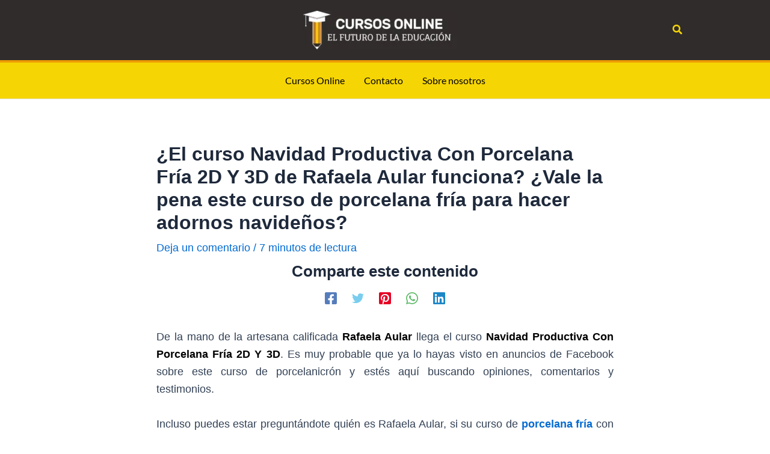

--- FILE ---
content_type: text/html; charset=UTF-8
request_url: https://cursopiniones.com/cursos-de-resina-epoxica/navidad-productiva-con-porcelana-fria-2d-y-3d/
body_size: 34241
content:
<!DOCTYPE html>
<html lang="es">
<head><meta charset="UTF-8"><script>if(navigator.userAgent.match(/MSIE|Internet Explorer/i)||navigator.userAgent.match(/Trident\/7\..*?rv:11/i)){var href=document.location.href;if(!href.match(/[?&]nowprocket/)){if(href.indexOf("?")==-1){if(href.indexOf("#")==-1){document.location.href=href+"?nowprocket=1"}else{document.location.href=href.replace("#","?nowprocket=1#")}}else{if(href.indexOf("#")==-1){document.location.href=href+"&nowprocket=1"}else{document.location.href=href.replace("#","&nowprocket=1#")}}}}</script><script>(()=>{class RocketLazyLoadScripts{constructor(){this.v="2.0.4",this.userEvents=["keydown","keyup","mousedown","mouseup","mousemove","mouseover","mouseout","touchmove","touchstart","touchend","touchcancel","wheel","click","dblclick","input"],this.attributeEvents=["onblur","onclick","oncontextmenu","ondblclick","onfocus","onmousedown","onmouseenter","onmouseleave","onmousemove","onmouseout","onmouseover","onmouseup","onmousewheel","onscroll","onsubmit"]}async t(){this.i(),this.o(),/iP(ad|hone)/.test(navigator.userAgent)&&this.h(),this.u(),this.l(this),this.m(),this.k(this),this.p(this),this._(),await Promise.all([this.R(),this.L()]),this.lastBreath=Date.now(),this.S(this),this.P(),this.D(),this.O(),this.M(),await this.C(this.delayedScripts.normal),await this.C(this.delayedScripts.defer),await this.C(this.delayedScripts.async),await this.T(),await this.F(),await this.j(),await this.A(),window.dispatchEvent(new Event("rocket-allScriptsLoaded")),this.everythingLoaded=!0,this.lastTouchEnd&&await new Promise(t=>setTimeout(t,500-Date.now()+this.lastTouchEnd)),this.I(),this.H(),this.U(),this.W()}i(){this.CSPIssue=sessionStorage.getItem("rocketCSPIssue"),document.addEventListener("securitypolicyviolation",t=>{this.CSPIssue||"script-src-elem"!==t.violatedDirective||"data"!==t.blockedURI||(this.CSPIssue=!0,sessionStorage.setItem("rocketCSPIssue",!0))},{isRocket:!0})}o(){window.addEventListener("pageshow",t=>{this.persisted=t.persisted,this.realWindowLoadedFired=!0},{isRocket:!0}),window.addEventListener("pagehide",()=>{this.onFirstUserAction=null},{isRocket:!0})}h(){let t;function e(e){t=e}window.addEventListener("touchstart",e,{isRocket:!0}),window.addEventListener("touchend",function i(o){o.changedTouches[0]&&t.changedTouches[0]&&Math.abs(o.changedTouches[0].pageX-t.changedTouches[0].pageX)<10&&Math.abs(o.changedTouches[0].pageY-t.changedTouches[0].pageY)<10&&o.timeStamp-t.timeStamp<200&&(window.removeEventListener("touchstart",e,{isRocket:!0}),window.removeEventListener("touchend",i,{isRocket:!0}),"INPUT"===o.target.tagName&&"text"===o.target.type||(o.target.dispatchEvent(new TouchEvent("touchend",{target:o.target,bubbles:!0})),o.target.dispatchEvent(new MouseEvent("mouseover",{target:o.target,bubbles:!0})),o.target.dispatchEvent(new PointerEvent("click",{target:o.target,bubbles:!0,cancelable:!0,detail:1,clientX:o.changedTouches[0].clientX,clientY:o.changedTouches[0].clientY})),event.preventDefault()))},{isRocket:!0})}q(t){this.userActionTriggered||("mousemove"!==t.type||this.firstMousemoveIgnored?"keyup"===t.type||"mouseover"===t.type||"mouseout"===t.type||(this.userActionTriggered=!0,this.onFirstUserAction&&this.onFirstUserAction()):this.firstMousemoveIgnored=!0),"click"===t.type&&t.preventDefault(),t.stopPropagation(),t.stopImmediatePropagation(),"touchstart"===this.lastEvent&&"touchend"===t.type&&(this.lastTouchEnd=Date.now()),"click"===t.type&&(this.lastTouchEnd=0),this.lastEvent=t.type,t.composedPath&&t.composedPath()[0].getRootNode()instanceof ShadowRoot&&(t.rocketTarget=t.composedPath()[0]),this.savedUserEvents.push(t)}u(){this.savedUserEvents=[],this.userEventHandler=this.q.bind(this),this.userEvents.forEach(t=>window.addEventListener(t,this.userEventHandler,{passive:!1,isRocket:!0})),document.addEventListener("visibilitychange",this.userEventHandler,{isRocket:!0})}U(){this.userEvents.forEach(t=>window.removeEventListener(t,this.userEventHandler,{passive:!1,isRocket:!0})),document.removeEventListener("visibilitychange",this.userEventHandler,{isRocket:!0}),this.savedUserEvents.forEach(t=>{(t.rocketTarget||t.target).dispatchEvent(new window[t.constructor.name](t.type,t))})}m(){const t="return false",e=Array.from(this.attributeEvents,t=>"data-rocket-"+t),i="["+this.attributeEvents.join("],[")+"]",o="[data-rocket-"+this.attributeEvents.join("],[data-rocket-")+"]",s=(e,i,o)=>{o&&o!==t&&(e.setAttribute("data-rocket-"+i,o),e["rocket"+i]=new Function("event",o),e.setAttribute(i,t))};new MutationObserver(t=>{for(const n of t)"attributes"===n.type&&(n.attributeName.startsWith("data-rocket-")||this.everythingLoaded?n.attributeName.startsWith("data-rocket-")&&this.everythingLoaded&&this.N(n.target,n.attributeName.substring(12)):s(n.target,n.attributeName,n.target.getAttribute(n.attributeName))),"childList"===n.type&&n.addedNodes.forEach(t=>{if(t.nodeType===Node.ELEMENT_NODE)if(this.everythingLoaded)for(const i of[t,...t.querySelectorAll(o)])for(const t of i.getAttributeNames())e.includes(t)&&this.N(i,t.substring(12));else for(const e of[t,...t.querySelectorAll(i)])for(const t of e.getAttributeNames())this.attributeEvents.includes(t)&&s(e,t,e.getAttribute(t))})}).observe(document,{subtree:!0,childList:!0,attributeFilter:[...this.attributeEvents,...e]})}I(){this.attributeEvents.forEach(t=>{document.querySelectorAll("[data-rocket-"+t+"]").forEach(e=>{this.N(e,t)})})}N(t,e){const i=t.getAttribute("data-rocket-"+e);i&&(t.setAttribute(e,i),t.removeAttribute("data-rocket-"+e))}k(t){Object.defineProperty(HTMLElement.prototype,"onclick",{get(){return this.rocketonclick||null},set(e){this.rocketonclick=e,this.setAttribute(t.everythingLoaded?"onclick":"data-rocket-onclick","this.rocketonclick(event)")}})}S(t){function e(e,i){let o=e[i];e[i]=null,Object.defineProperty(e,i,{get:()=>o,set(s){t.everythingLoaded?o=s:e["rocket"+i]=o=s}})}e(document,"onreadystatechange"),e(window,"onload"),e(window,"onpageshow");try{Object.defineProperty(document,"readyState",{get:()=>t.rocketReadyState,set(e){t.rocketReadyState=e},configurable:!0}),document.readyState="loading"}catch(t){console.log("WPRocket DJE readyState conflict, bypassing")}}l(t){this.originalAddEventListener=EventTarget.prototype.addEventListener,this.originalRemoveEventListener=EventTarget.prototype.removeEventListener,this.savedEventListeners=[],EventTarget.prototype.addEventListener=function(e,i,o){o&&o.isRocket||!t.B(e,this)&&!t.userEvents.includes(e)||t.B(e,this)&&!t.userActionTriggered||e.startsWith("rocket-")||t.everythingLoaded?t.originalAddEventListener.call(this,e,i,o):(t.savedEventListeners.push({target:this,remove:!1,type:e,func:i,options:o}),"mouseenter"!==e&&"mouseleave"!==e||t.originalAddEventListener.call(this,e,t.savedUserEvents.push,o))},EventTarget.prototype.removeEventListener=function(e,i,o){o&&o.isRocket||!t.B(e,this)&&!t.userEvents.includes(e)||t.B(e,this)&&!t.userActionTriggered||e.startsWith("rocket-")||t.everythingLoaded?t.originalRemoveEventListener.call(this,e,i,o):t.savedEventListeners.push({target:this,remove:!0,type:e,func:i,options:o})}}J(t,e){this.savedEventListeners=this.savedEventListeners.filter(i=>{let o=i.type,s=i.target||window;return e!==o||t!==s||(this.B(o,s)&&(i.type="rocket-"+o),this.$(i),!1)})}H(){EventTarget.prototype.addEventListener=this.originalAddEventListener,EventTarget.prototype.removeEventListener=this.originalRemoveEventListener,this.savedEventListeners.forEach(t=>this.$(t))}$(t){t.remove?this.originalRemoveEventListener.call(t.target,t.type,t.func,t.options):this.originalAddEventListener.call(t.target,t.type,t.func,t.options)}p(t){let e;function i(e){return t.everythingLoaded?e:e.split(" ").map(t=>"load"===t||t.startsWith("load.")?"rocket-jquery-load":t).join(" ")}function o(o){function s(e){const s=o.fn[e];o.fn[e]=o.fn.init.prototype[e]=function(){return this[0]===window&&t.userActionTriggered&&("string"==typeof arguments[0]||arguments[0]instanceof String?arguments[0]=i(arguments[0]):"object"==typeof arguments[0]&&Object.keys(arguments[0]).forEach(t=>{const e=arguments[0][t];delete arguments[0][t],arguments[0][i(t)]=e})),s.apply(this,arguments),this}}if(o&&o.fn&&!t.allJQueries.includes(o)){const e={DOMContentLoaded:[],"rocket-DOMContentLoaded":[]};for(const t in e)document.addEventListener(t,()=>{e[t].forEach(t=>t())},{isRocket:!0});o.fn.ready=o.fn.init.prototype.ready=function(i){function s(){parseInt(o.fn.jquery)>2?setTimeout(()=>i.bind(document)(o)):i.bind(document)(o)}return"function"==typeof i&&(t.realDomReadyFired?!t.userActionTriggered||t.fauxDomReadyFired?s():e["rocket-DOMContentLoaded"].push(s):e.DOMContentLoaded.push(s)),o([])},s("on"),s("one"),s("off"),t.allJQueries.push(o)}e=o}t.allJQueries=[],o(window.jQuery),Object.defineProperty(window,"jQuery",{get:()=>e,set(t){o(t)}})}P(){const t=new Map;document.write=document.writeln=function(e){const i=document.currentScript,o=document.createRange(),s=i.parentElement;let n=t.get(i);void 0===n&&(n=i.nextSibling,t.set(i,n));const c=document.createDocumentFragment();o.setStart(c,0),c.appendChild(o.createContextualFragment(e)),s.insertBefore(c,n)}}async R(){return new Promise(t=>{this.userActionTriggered?t():this.onFirstUserAction=t})}async L(){return new Promise(t=>{document.addEventListener("DOMContentLoaded",()=>{this.realDomReadyFired=!0,t()},{isRocket:!0})})}async j(){return this.realWindowLoadedFired?Promise.resolve():new Promise(t=>{window.addEventListener("load",t,{isRocket:!0})})}M(){this.pendingScripts=[];this.scriptsMutationObserver=new MutationObserver(t=>{for(const e of t)e.addedNodes.forEach(t=>{"SCRIPT"!==t.tagName||t.noModule||t.isWPRocket||this.pendingScripts.push({script:t,promise:new Promise(e=>{const i=()=>{const i=this.pendingScripts.findIndex(e=>e.script===t);i>=0&&this.pendingScripts.splice(i,1),e()};t.addEventListener("load",i,{isRocket:!0}),t.addEventListener("error",i,{isRocket:!0}),setTimeout(i,1e3)})})})}),this.scriptsMutationObserver.observe(document,{childList:!0,subtree:!0})}async F(){await this.X(),this.pendingScripts.length?(await this.pendingScripts[0].promise,await this.F()):this.scriptsMutationObserver.disconnect()}D(){this.delayedScripts={normal:[],async:[],defer:[]},document.querySelectorAll("script[type$=rocketlazyloadscript]").forEach(t=>{t.hasAttribute("data-rocket-src")?t.hasAttribute("async")&&!1!==t.async?this.delayedScripts.async.push(t):t.hasAttribute("defer")&&!1!==t.defer||"module"===t.getAttribute("data-rocket-type")?this.delayedScripts.defer.push(t):this.delayedScripts.normal.push(t):this.delayedScripts.normal.push(t)})}async _(){await this.L();let t=[];document.querySelectorAll("script[type$=rocketlazyloadscript][data-rocket-src]").forEach(e=>{let i=e.getAttribute("data-rocket-src");if(i&&!i.startsWith("data:")){i.startsWith("//")&&(i=location.protocol+i);try{const o=new URL(i).origin;o!==location.origin&&t.push({src:o,crossOrigin:e.crossOrigin||"module"===e.getAttribute("data-rocket-type")})}catch(t){}}}),t=[...new Map(t.map(t=>[JSON.stringify(t),t])).values()],this.Y(t,"preconnect")}async G(t){if(await this.K(),!0!==t.noModule||!("noModule"in HTMLScriptElement.prototype))return new Promise(e=>{let i;function o(){(i||t).setAttribute("data-rocket-status","executed"),e()}try{if(navigator.userAgent.includes("Firefox/")||""===navigator.vendor||this.CSPIssue)i=document.createElement("script"),[...t.attributes].forEach(t=>{let e=t.nodeName;"type"!==e&&("data-rocket-type"===e&&(e="type"),"data-rocket-src"===e&&(e="src"),i.setAttribute(e,t.nodeValue))}),t.text&&(i.text=t.text),t.nonce&&(i.nonce=t.nonce),i.hasAttribute("src")?(i.addEventListener("load",o,{isRocket:!0}),i.addEventListener("error",()=>{i.setAttribute("data-rocket-status","failed-network"),e()},{isRocket:!0}),setTimeout(()=>{i.isConnected||e()},1)):(i.text=t.text,o()),i.isWPRocket=!0,t.parentNode.replaceChild(i,t);else{const i=t.getAttribute("data-rocket-type"),s=t.getAttribute("data-rocket-src");i?(t.type=i,t.removeAttribute("data-rocket-type")):t.removeAttribute("type"),t.addEventListener("load",o,{isRocket:!0}),t.addEventListener("error",i=>{this.CSPIssue&&i.target.src.startsWith("data:")?(console.log("WPRocket: CSP fallback activated"),t.removeAttribute("src"),this.G(t).then(e)):(t.setAttribute("data-rocket-status","failed-network"),e())},{isRocket:!0}),s?(t.fetchPriority="high",t.removeAttribute("data-rocket-src"),t.src=s):t.src="data:text/javascript;base64,"+window.btoa(unescape(encodeURIComponent(t.text)))}}catch(i){t.setAttribute("data-rocket-status","failed-transform"),e()}});t.setAttribute("data-rocket-status","skipped")}async C(t){const e=t.shift();return e?(e.isConnected&&await this.G(e),this.C(t)):Promise.resolve()}O(){this.Y([...this.delayedScripts.normal,...this.delayedScripts.defer,...this.delayedScripts.async],"preload")}Y(t,e){this.trash=this.trash||[];let i=!0;var o=document.createDocumentFragment();t.forEach(t=>{const s=t.getAttribute&&t.getAttribute("data-rocket-src")||t.src;if(s&&!s.startsWith("data:")){const n=document.createElement("link");n.href=s,n.rel=e,"preconnect"!==e&&(n.as="script",n.fetchPriority=i?"high":"low"),t.getAttribute&&"module"===t.getAttribute("data-rocket-type")&&(n.crossOrigin=!0),t.crossOrigin&&(n.crossOrigin=t.crossOrigin),t.integrity&&(n.integrity=t.integrity),t.nonce&&(n.nonce=t.nonce),o.appendChild(n),this.trash.push(n),i=!1}}),document.head.appendChild(o)}W(){this.trash.forEach(t=>t.remove())}async T(){try{document.readyState="interactive"}catch(t){}this.fauxDomReadyFired=!0;try{await this.K(),this.J(document,"readystatechange"),document.dispatchEvent(new Event("rocket-readystatechange")),await this.K(),document.rocketonreadystatechange&&document.rocketonreadystatechange(),await this.K(),this.J(document,"DOMContentLoaded"),document.dispatchEvent(new Event("rocket-DOMContentLoaded")),await this.K(),this.J(window,"DOMContentLoaded"),window.dispatchEvent(new Event("rocket-DOMContentLoaded"))}catch(t){console.error(t)}}async A(){try{document.readyState="complete"}catch(t){}try{await this.K(),this.J(document,"readystatechange"),document.dispatchEvent(new Event("rocket-readystatechange")),await this.K(),document.rocketonreadystatechange&&document.rocketonreadystatechange(),await this.K(),this.J(window,"load"),window.dispatchEvent(new Event("rocket-load")),await this.K(),window.rocketonload&&window.rocketonload(),await this.K(),this.allJQueries.forEach(t=>t(window).trigger("rocket-jquery-load")),await this.K(),this.J(window,"pageshow");const t=new Event("rocket-pageshow");t.persisted=this.persisted,window.dispatchEvent(t),await this.K(),window.rocketonpageshow&&window.rocketonpageshow({persisted:this.persisted})}catch(t){console.error(t)}}async K(){Date.now()-this.lastBreath>45&&(await this.X(),this.lastBreath=Date.now())}async X(){return document.hidden?new Promise(t=>setTimeout(t)):new Promise(t=>requestAnimationFrame(t))}B(t,e){return e===document&&"readystatechange"===t||(e===document&&"DOMContentLoaded"===t||(e===window&&"DOMContentLoaded"===t||(e===window&&"load"===t||e===window&&"pageshow"===t)))}static run(){(new RocketLazyLoadScripts).t()}}RocketLazyLoadScripts.run()})();</script>

<meta name="viewport" content="width=device-width, initial-scale=1">
	<link rel="profile" href="https://gmpg.org/xfn/11"> 
			<script type="rocketlazyloadscript" data-rocket-type="text/javascript">
			window.flatStyles = window.flatStyles || ''

			window.lightspeedOptimizeStylesheet = function () {
				const currentStylesheet = document.querySelector( '.tcb-lightspeed-style:not([data-ls-optimized])' )

				if ( currentStylesheet ) {
					try {
						if ( currentStylesheet.sheet && currentStylesheet.sheet.cssRules ) {
							if ( window.flatStyles ) {
								if ( this.optimizing ) {
									setTimeout( window.lightspeedOptimizeStylesheet.bind( this ), 24 )
								} else {
									this.optimizing = true;

									let rulesIndex = 0;

									while ( rulesIndex < currentStylesheet.sheet.cssRules.length ) {
										const rule = currentStylesheet.sheet.cssRules[ rulesIndex ]
										/* remove rules that already exist in the page */
										if ( rule.type === CSSRule.STYLE_RULE && window.flatStyles.includes( `${rule.selectorText}{` ) ) {
											currentStylesheet.sheet.deleteRule( rulesIndex )
										} else {
											rulesIndex ++
										}
									}
									/* optimize, mark it such, move to the next file, append the styles we have until now */
									currentStylesheet.setAttribute( 'data-ls-optimized', '1' )

									window.flatStyles += currentStylesheet.innerHTML

									this.optimizing = false
								}
							} else {
								window.flatStyles = currentStylesheet.innerHTML
								currentStylesheet.setAttribute( 'data-ls-optimized', '1' )
							}
						}
					} catch ( error ) {
						console.warn( error )
					}

					if ( currentStylesheet.parentElement.tagName !== 'HEAD' ) {
						/* always make sure that those styles end up in the head */
						const stylesheetID = currentStylesheet.id;
						/**
						 * make sure that there is only one copy of the css
						 * e.g display CSS
						 */
						if ( ( ! stylesheetID || ( stylesheetID && ! document.querySelector( `head #${stylesheetID}` ) ) ) ) {
							document.head.prepend( currentStylesheet )
						} else {
							currentStylesheet.remove();
						}
					}
				}
			}

			window.lightspeedOptimizeFlat = function ( styleSheetElement ) {
				if ( document.querySelectorAll( 'link[href*="thrive_flat.css"]' ).length > 1 ) {
					/* disable this flat if we already have one */
					styleSheetElement.setAttribute( 'disabled', true )
				} else {
					/* if this is the first one, make sure he's in head */
					if ( styleSheetElement.parentElement.tagName !== 'HEAD' ) {
						document.head.append( styleSheetElement )
					}
				}
			}
		</script>
		<link rel="preload" href="https://cursopiniones.com/wp-content/astra-local-fonts/lato/S6uyw4BMUTPHjx4wXg.woff2" as="font" type="font/woff2" crossorigin><meta name='robots' content='index, follow, max-image-preview:large, max-snippet:-1, max-video-preview:-1' />
	<style>img:is([sizes="auto" i], [sizes^="auto," i]) { contain-intrinsic-size: 3000px 1500px }</style>
	
	<!-- This site is optimized with the Yoast SEO plugin v26.3 - https://yoast.com/wordpress/plugins/seo/ -->
	<title>[CURSO] Navidad Productiva Con Porcelana Fría 2D Y 3D</title>
	<meta name="description" content="Aprende desde casa con el curso online Navidad Productiva Con Porcelana Fría 2D Y 3D a elaborar piezas decorativas navideñas. ¿BUENO?" />
	<link rel="canonical" href="https://cursopiniones.com/cursos-de-resina-epoxica/navidad-productiva-con-porcelana-fria-2d-y-3d/" />
	<meta property="og:locale" content="es_ES" />
	<meta property="og:type" content="article" />
	<meta property="og:title" content="[CURSO] Navidad Productiva Con Porcelana Fría 2D Y 3D" />
	<meta property="og:description" content="Aprende desde casa con el curso online Navidad Productiva Con Porcelana Fría 2D Y 3D a elaborar piezas decorativas navideñas. ¿BUENO?" />
	<meta property="og:url" content="https://cursopiniones.com/cursos-de-resina-epoxica/navidad-productiva-con-porcelana-fria-2d-y-3d/" />
	<meta property="article:publisher" content="https://www.facebook.com/yosjaroig" />
	<meta property="article:author" content="https://www.facebook.com/yosjaroig" />
	<meta property="article:published_time" content="2022-10-28T15:06:33+00:00" />
	<meta property="article:modified_time" content="2024-02-05T22:49:09+00:00" />
	<meta property="og:image" content="https://cursopiniones.com/wp-content/uploads/2022/10/Navidad-Productiva-Con-Porcelana-Fria-2D-Y-3D.webp" />
	<meta property="og:image:width" content="720" />
	<meta property="og:image:height" content="400" />
	<meta property="og:image:type" content="image/webp" />
	<meta name="author" content="Yosjany Roig Rivera" />
	<meta name="twitter:card" content="summary_large_image" />
	<meta name="twitter:creator" content="@Roig82" />
	<script type="application/ld+json" class="yoast-schema-graph">{"@context":"https://schema.org","@graph":[{"@type":["Article","BlogPosting"],"@id":"https://cursopiniones.com/cursos-de-resina-epoxica/navidad-productiva-con-porcelana-fria-2d-y-3d/#article","isPartOf":{"@id":"https://cursopiniones.com/cursos-de-resina-epoxica/navidad-productiva-con-porcelana-fria-2d-y-3d/"},"author":{"name":"Yosjany Roig Rivera","@id":"https://cursopiniones.com/#/schema/person/5d25f0c1e142cdd464dc3107a3d1ae5d"},"headline":"¿El curso Navidad Productiva Con Porcelana Fría 2D Y 3D de Rafaela Aular funciona? ¿Vale la pena este curso de porcelana fría para hacer adornos navideños?","datePublished":"2022-10-28T15:06:33+00:00","dateModified":"2024-02-05T22:49:09+00:00","mainEntityOfPage":{"@id":"https://cursopiniones.com/cursos-de-resina-epoxica/navidad-productiva-con-porcelana-fria-2d-y-3d/"},"wordCount":1818,"commentCount":0,"publisher":{"@id":"https://cursopiniones.com/#organization"},"image":{"@id":"https://cursopiniones.com/cursos-de-resina-epoxica/navidad-productiva-con-porcelana-fria-2d-y-3d/#primaryimage"},"thumbnailUrl":"https://cursopiniones.com/wp-content/uploads/2022/10/Navidad-Productiva-Con-Porcelana-Fria-2D-Y-3D.webp","articleSection":["Cursos de resina epóxica"],"inLanguage":"es","potentialAction":[{"@type":"CommentAction","name":"Comment","target":["https://cursopiniones.com/cursos-de-resina-epoxica/navidad-productiva-con-porcelana-fria-2d-y-3d/#respond"]}]},{"@type":["WebPage","ItemPage"],"@id":"https://cursopiniones.com/cursos-de-resina-epoxica/navidad-productiva-con-porcelana-fria-2d-y-3d/","url":"https://cursopiniones.com/cursos-de-resina-epoxica/navidad-productiva-con-porcelana-fria-2d-y-3d/","name":"[CURSO] Navidad Productiva Con Porcelana Fría 2D Y 3D","isPartOf":{"@id":"https://cursopiniones.com/#website"},"primaryImageOfPage":{"@id":"https://cursopiniones.com/cursos-de-resina-epoxica/navidad-productiva-con-porcelana-fria-2d-y-3d/#primaryimage"},"image":{"@id":"https://cursopiniones.com/cursos-de-resina-epoxica/navidad-productiva-con-porcelana-fria-2d-y-3d/#primaryimage"},"thumbnailUrl":"https://cursopiniones.com/wp-content/uploads/2022/10/Navidad-Productiva-Con-Porcelana-Fria-2D-Y-3D.webp","datePublished":"2022-10-28T15:06:33+00:00","dateModified":"2024-02-05T22:49:09+00:00","description":"Aprende desde casa con el curso online Navidad Productiva Con Porcelana Fría 2D Y 3D a elaborar piezas decorativas navideñas. ¿BUENO?","breadcrumb":{"@id":"https://cursopiniones.com/cursos-de-resina-epoxica/navidad-productiva-con-porcelana-fria-2d-y-3d/#breadcrumb"},"inLanguage":"es","potentialAction":[{"@type":"ReadAction","target":["https://cursopiniones.com/cursos-de-resina-epoxica/navidad-productiva-con-porcelana-fria-2d-y-3d/"]}]},{"@type":"ImageObject","inLanguage":"es","@id":"https://cursopiniones.com/cursos-de-resina-epoxica/navidad-productiva-con-porcelana-fria-2d-y-3d/#primaryimage","url":"https://cursopiniones.com/wp-content/uploads/2022/10/Navidad-Productiva-Con-Porcelana-Fria-2D-Y-3D.webp","contentUrl":"https://cursopiniones.com/wp-content/uploads/2022/10/Navidad-Productiva-Con-Porcelana-Fria-2D-Y-3D.webp","width":720,"height":400,"caption":"Navidad Productiva Con Porcelana Fría 2D Y 3D"},{"@type":"BreadcrumbList","@id":"https://cursopiniones.com/cursos-de-resina-epoxica/navidad-productiva-con-porcelana-fria-2d-y-3d/#breadcrumb","itemListElement":[{"@type":"ListItem","position":1,"name":"Portada","item":"https://cursopiniones.com/"},{"@type":"ListItem","position":2,"name":"¿El curso Navidad Productiva Con Porcelana Fría 2D Y 3D de Rafaela Aular funciona? ¿Vale la pena este curso de porcelana fría para hacer adornos navideños?"}]},{"@type":"WebSite","@id":"https://cursopiniones.com/#website","url":"https://cursopiniones.com/","name":"Opiniones de cursos","description":"Opiniones, Comentarios y Testimonios de Cursos de Hotmart","publisher":{"@id":"https://cursopiniones.com/#organization"},"alternateName":"Opiniones de cursos de Hotmart","potentialAction":[{"@type":"SearchAction","target":{"@type":"EntryPoint","urlTemplate":"https://cursopiniones.com/?s={search_term_string}"},"query-input":{"@type":"PropertyValueSpecification","valueRequired":true,"valueName":"search_term_string"}}],"inLanguage":"es"},{"@type":"Organization","@id":"https://cursopiniones.com/#organization","name":"Opiniones de cursos","alternateName":"Opiniones de cursos online","url":"https://cursopiniones.com/","logo":{"@type":"ImageObject","inLanguage":"es","@id":"https://cursopiniones.com/#/schema/logo/image/","url":"https://cursopiniones.com/wp-content/uploads/2023/04/Opiniones-de-cursos-favicon-webp.webp","contentUrl":"https://cursopiniones.com/wp-content/uploads/2023/04/Opiniones-de-cursos-favicon-webp.webp","width":512,"height":512,"caption":"Opiniones de cursos"},"image":{"@id":"https://cursopiniones.com/#/schema/logo/image/"},"sameAs":["https://www.facebook.com/yosjaroig","https://www.youtube.com/@mejorescursosonline/videos"]},{"@type":"Person","@id":"https://cursopiniones.com/#/schema/person/5d25f0c1e142cdd464dc3107a3d1ae5d","name":"Yosjany Roig Rivera","image":{"@type":"ImageObject","inLanguage":"es","@id":"https://cursopiniones.com/#/schema/person/image/","url":"https://secure.gravatar.com/avatar/b1cd14f259386ffa48b0ace2878c42a5410ec1d93da64240eb84c4d1500afcb0?s=96&d=mm&r=g","contentUrl":"https://secure.gravatar.com/avatar/b1cd14f259386ffa48b0ace2878c42a5410ec1d93da64240eb84c4d1500afcb0?s=96&d=mm&r=g","caption":"Yosjany Roig Rivera"},"description":"Yosjany Roig es médico general con Diplomado en Cuidados Intensivos y Post Grado en Medicina Ocupacional. Amante del marketing digital, los animales, emprendimientos y la educación online.","sameAs":["https://cursopiniones.com","https://www.facebook.com/yosjaroig","https://www.instagram.com/yosjanyroigrivera/","https://www.linkedin.com/in/yosjany-roig-rivera/","https://www.pinterest.com/yosjanyroigrivera/","https://x.com/Roig82","https://www.youtube.com/@YosjanyRoig"]}]}</script>
	<!-- / Yoast SEO plugin. -->



<link data-minify="1" rel='stylesheet' id='pt-cv-public-style-css' href='https://cursopiniones.com/wp-content/cache/min/1/wp-content/plugins/content-views-query-and-display-post-page/public/assets/css/cv.css?ver=1756142326' media='all' />
<link rel='stylesheet' id='astra-theme-css-css' href='https://cursopiniones.com/wp-content/themes/astra/assets/css/minified/main.min.css?ver=4.9.2' media='all' />
<link data-minify="1" rel='stylesheet' id='astra-google-fonts-css' href='https://cursopiniones.com/wp-content/cache/min/1/wp-content/astra-local-fonts/astra-local-fonts.css?ver=1756142326' media='all' />
<link data-minify="1" rel='stylesheet' id='astra-theme-dynamic-css' href='https://cursopiniones.com/wp-content/cache/min/1/wp-content/uploads/astra/astra-theme-dynamic-css-post-9481.css?ver=1756143315' media='all' />
<link rel='stylesheet' id='wp-block-library-css' href='https://cursopiniones.com/wp-includes/css/dist/block-library/style.min.css?ver=6.8.3' media='all' />
<style id='global-styles-inline-css'>
:root{--wp--preset--aspect-ratio--square: 1;--wp--preset--aspect-ratio--4-3: 4/3;--wp--preset--aspect-ratio--3-4: 3/4;--wp--preset--aspect-ratio--3-2: 3/2;--wp--preset--aspect-ratio--2-3: 2/3;--wp--preset--aspect-ratio--16-9: 16/9;--wp--preset--aspect-ratio--9-16: 9/16;--wp--preset--color--black: #000000;--wp--preset--color--cyan-bluish-gray: #abb8c3;--wp--preset--color--white: #ffffff;--wp--preset--color--pale-pink: #f78da7;--wp--preset--color--vivid-red: #cf2e2e;--wp--preset--color--luminous-vivid-orange: #ff6900;--wp--preset--color--luminous-vivid-amber: #fcb900;--wp--preset--color--light-green-cyan: #7bdcb5;--wp--preset--color--vivid-green-cyan: #00d084;--wp--preset--color--pale-cyan-blue: #8ed1fc;--wp--preset--color--vivid-cyan-blue: #0693e3;--wp--preset--color--vivid-purple: #9b51e0;--wp--preset--color--ast-global-color-0: var(--ast-global-color-0);--wp--preset--color--ast-global-color-1: var(--ast-global-color-1);--wp--preset--color--ast-global-color-2: var(--ast-global-color-2);--wp--preset--color--ast-global-color-3: var(--ast-global-color-3);--wp--preset--color--ast-global-color-4: var(--ast-global-color-4);--wp--preset--color--ast-global-color-5: var(--ast-global-color-5);--wp--preset--color--ast-global-color-6: var(--ast-global-color-6);--wp--preset--color--ast-global-color-7: var(--ast-global-color-7);--wp--preset--color--ast-global-color-8: var(--ast-global-color-8);--wp--preset--gradient--vivid-cyan-blue-to-vivid-purple: linear-gradient(135deg,rgba(6,147,227,1) 0%,rgb(155,81,224) 100%);--wp--preset--gradient--light-green-cyan-to-vivid-green-cyan: linear-gradient(135deg,rgb(122,220,180) 0%,rgb(0,208,130) 100%);--wp--preset--gradient--luminous-vivid-amber-to-luminous-vivid-orange: linear-gradient(135deg,rgba(252,185,0,1) 0%,rgba(255,105,0,1) 100%);--wp--preset--gradient--luminous-vivid-orange-to-vivid-red: linear-gradient(135deg,rgba(255,105,0,1) 0%,rgb(207,46,46) 100%);--wp--preset--gradient--very-light-gray-to-cyan-bluish-gray: linear-gradient(135deg,rgb(238,238,238) 0%,rgb(169,184,195) 100%);--wp--preset--gradient--cool-to-warm-spectrum: linear-gradient(135deg,rgb(74,234,220) 0%,rgb(151,120,209) 20%,rgb(207,42,186) 40%,rgb(238,44,130) 60%,rgb(251,105,98) 80%,rgb(254,248,76) 100%);--wp--preset--gradient--blush-light-purple: linear-gradient(135deg,rgb(255,206,236) 0%,rgb(152,150,240) 100%);--wp--preset--gradient--blush-bordeaux: linear-gradient(135deg,rgb(254,205,165) 0%,rgb(254,45,45) 50%,rgb(107,0,62) 100%);--wp--preset--gradient--luminous-dusk: linear-gradient(135deg,rgb(255,203,112) 0%,rgb(199,81,192) 50%,rgb(65,88,208) 100%);--wp--preset--gradient--pale-ocean: linear-gradient(135deg,rgb(255,245,203) 0%,rgb(182,227,212) 50%,rgb(51,167,181) 100%);--wp--preset--gradient--electric-grass: linear-gradient(135deg,rgb(202,248,128) 0%,rgb(113,206,126) 100%);--wp--preset--gradient--midnight: linear-gradient(135deg,rgb(2,3,129) 0%,rgb(40,116,252) 100%);--wp--preset--font-size--small: 13px;--wp--preset--font-size--medium: 20px;--wp--preset--font-size--large: 36px;--wp--preset--font-size--x-large: 42px;--wp--preset--spacing--20: 0.44rem;--wp--preset--spacing--30: 0.67rem;--wp--preset--spacing--40: 1rem;--wp--preset--spacing--50: 1.5rem;--wp--preset--spacing--60: 2.25rem;--wp--preset--spacing--70: 3.38rem;--wp--preset--spacing--80: 5.06rem;--wp--preset--shadow--natural: 6px 6px 9px rgba(0, 0, 0, 0.2);--wp--preset--shadow--deep: 12px 12px 50px rgba(0, 0, 0, 0.4);--wp--preset--shadow--sharp: 6px 6px 0px rgba(0, 0, 0, 0.2);--wp--preset--shadow--outlined: 6px 6px 0px -3px rgba(255, 255, 255, 1), 6px 6px rgba(0, 0, 0, 1);--wp--preset--shadow--crisp: 6px 6px 0px rgba(0, 0, 0, 1);}:root { --wp--style--global--content-size: var(--wp--custom--ast-content-width-size);--wp--style--global--wide-size: var(--wp--custom--ast-wide-width-size); }:where(body) { margin: 0; }.wp-site-blocks > .alignleft { float: left; margin-right: 2em; }.wp-site-blocks > .alignright { float: right; margin-left: 2em; }.wp-site-blocks > .aligncenter { justify-content: center; margin-left: auto; margin-right: auto; }:where(.wp-site-blocks) > * { margin-block-start: 24px; margin-block-end: 0; }:where(.wp-site-blocks) > :first-child { margin-block-start: 0; }:where(.wp-site-blocks) > :last-child { margin-block-end: 0; }:root { --wp--style--block-gap: 24px; }:root :where(.is-layout-flow) > :first-child{margin-block-start: 0;}:root :where(.is-layout-flow) > :last-child{margin-block-end: 0;}:root :where(.is-layout-flow) > *{margin-block-start: 24px;margin-block-end: 0;}:root :where(.is-layout-constrained) > :first-child{margin-block-start: 0;}:root :where(.is-layout-constrained) > :last-child{margin-block-end: 0;}:root :where(.is-layout-constrained) > *{margin-block-start: 24px;margin-block-end: 0;}:root :where(.is-layout-flex){gap: 24px;}:root :where(.is-layout-grid){gap: 24px;}.is-layout-flow > .alignleft{float: left;margin-inline-start: 0;margin-inline-end: 2em;}.is-layout-flow > .alignright{float: right;margin-inline-start: 2em;margin-inline-end: 0;}.is-layout-flow > .aligncenter{margin-left: auto !important;margin-right: auto !important;}.is-layout-constrained > .alignleft{float: left;margin-inline-start: 0;margin-inline-end: 2em;}.is-layout-constrained > .alignright{float: right;margin-inline-start: 2em;margin-inline-end: 0;}.is-layout-constrained > .aligncenter{margin-left: auto !important;margin-right: auto !important;}.is-layout-constrained > :where(:not(.alignleft):not(.alignright):not(.alignfull)){max-width: var(--wp--style--global--content-size);margin-left: auto !important;margin-right: auto !important;}.is-layout-constrained > .alignwide{max-width: var(--wp--style--global--wide-size);}body .is-layout-flex{display: flex;}.is-layout-flex{flex-wrap: wrap;align-items: center;}.is-layout-flex > :is(*, div){margin: 0;}body .is-layout-grid{display: grid;}.is-layout-grid > :is(*, div){margin: 0;}body{padding-top: 0px;padding-right: 0px;padding-bottom: 0px;padding-left: 0px;}a:where(:not(.wp-element-button)){text-decoration: none;}:root :where(.wp-element-button, .wp-block-button__link){background-color: #32373c;border-width: 0;color: #fff;font-family: inherit;font-size: inherit;line-height: inherit;padding: calc(0.667em + 2px) calc(1.333em + 2px);text-decoration: none;}.has-black-color{color: var(--wp--preset--color--black) !important;}.has-cyan-bluish-gray-color{color: var(--wp--preset--color--cyan-bluish-gray) !important;}.has-white-color{color: var(--wp--preset--color--white) !important;}.has-pale-pink-color{color: var(--wp--preset--color--pale-pink) !important;}.has-vivid-red-color{color: var(--wp--preset--color--vivid-red) !important;}.has-luminous-vivid-orange-color{color: var(--wp--preset--color--luminous-vivid-orange) !important;}.has-luminous-vivid-amber-color{color: var(--wp--preset--color--luminous-vivid-amber) !important;}.has-light-green-cyan-color{color: var(--wp--preset--color--light-green-cyan) !important;}.has-vivid-green-cyan-color{color: var(--wp--preset--color--vivid-green-cyan) !important;}.has-pale-cyan-blue-color{color: var(--wp--preset--color--pale-cyan-blue) !important;}.has-vivid-cyan-blue-color{color: var(--wp--preset--color--vivid-cyan-blue) !important;}.has-vivid-purple-color{color: var(--wp--preset--color--vivid-purple) !important;}.has-ast-global-color-0-color{color: var(--wp--preset--color--ast-global-color-0) !important;}.has-ast-global-color-1-color{color: var(--wp--preset--color--ast-global-color-1) !important;}.has-ast-global-color-2-color{color: var(--wp--preset--color--ast-global-color-2) !important;}.has-ast-global-color-3-color{color: var(--wp--preset--color--ast-global-color-3) !important;}.has-ast-global-color-4-color{color: var(--wp--preset--color--ast-global-color-4) !important;}.has-ast-global-color-5-color{color: var(--wp--preset--color--ast-global-color-5) !important;}.has-ast-global-color-6-color{color: var(--wp--preset--color--ast-global-color-6) !important;}.has-ast-global-color-7-color{color: var(--wp--preset--color--ast-global-color-7) !important;}.has-ast-global-color-8-color{color: var(--wp--preset--color--ast-global-color-8) !important;}.has-black-background-color{background-color: var(--wp--preset--color--black) !important;}.has-cyan-bluish-gray-background-color{background-color: var(--wp--preset--color--cyan-bluish-gray) !important;}.has-white-background-color{background-color: var(--wp--preset--color--white) !important;}.has-pale-pink-background-color{background-color: var(--wp--preset--color--pale-pink) !important;}.has-vivid-red-background-color{background-color: var(--wp--preset--color--vivid-red) !important;}.has-luminous-vivid-orange-background-color{background-color: var(--wp--preset--color--luminous-vivid-orange) !important;}.has-luminous-vivid-amber-background-color{background-color: var(--wp--preset--color--luminous-vivid-amber) !important;}.has-light-green-cyan-background-color{background-color: var(--wp--preset--color--light-green-cyan) !important;}.has-vivid-green-cyan-background-color{background-color: var(--wp--preset--color--vivid-green-cyan) !important;}.has-pale-cyan-blue-background-color{background-color: var(--wp--preset--color--pale-cyan-blue) !important;}.has-vivid-cyan-blue-background-color{background-color: var(--wp--preset--color--vivid-cyan-blue) !important;}.has-vivid-purple-background-color{background-color: var(--wp--preset--color--vivid-purple) !important;}.has-ast-global-color-0-background-color{background-color: var(--wp--preset--color--ast-global-color-0) !important;}.has-ast-global-color-1-background-color{background-color: var(--wp--preset--color--ast-global-color-1) !important;}.has-ast-global-color-2-background-color{background-color: var(--wp--preset--color--ast-global-color-2) !important;}.has-ast-global-color-3-background-color{background-color: var(--wp--preset--color--ast-global-color-3) !important;}.has-ast-global-color-4-background-color{background-color: var(--wp--preset--color--ast-global-color-4) !important;}.has-ast-global-color-5-background-color{background-color: var(--wp--preset--color--ast-global-color-5) !important;}.has-ast-global-color-6-background-color{background-color: var(--wp--preset--color--ast-global-color-6) !important;}.has-ast-global-color-7-background-color{background-color: var(--wp--preset--color--ast-global-color-7) !important;}.has-ast-global-color-8-background-color{background-color: var(--wp--preset--color--ast-global-color-8) !important;}.has-black-border-color{border-color: var(--wp--preset--color--black) !important;}.has-cyan-bluish-gray-border-color{border-color: var(--wp--preset--color--cyan-bluish-gray) !important;}.has-white-border-color{border-color: var(--wp--preset--color--white) !important;}.has-pale-pink-border-color{border-color: var(--wp--preset--color--pale-pink) !important;}.has-vivid-red-border-color{border-color: var(--wp--preset--color--vivid-red) !important;}.has-luminous-vivid-orange-border-color{border-color: var(--wp--preset--color--luminous-vivid-orange) !important;}.has-luminous-vivid-amber-border-color{border-color: var(--wp--preset--color--luminous-vivid-amber) !important;}.has-light-green-cyan-border-color{border-color: var(--wp--preset--color--light-green-cyan) !important;}.has-vivid-green-cyan-border-color{border-color: var(--wp--preset--color--vivid-green-cyan) !important;}.has-pale-cyan-blue-border-color{border-color: var(--wp--preset--color--pale-cyan-blue) !important;}.has-vivid-cyan-blue-border-color{border-color: var(--wp--preset--color--vivid-cyan-blue) !important;}.has-vivid-purple-border-color{border-color: var(--wp--preset--color--vivid-purple) !important;}.has-ast-global-color-0-border-color{border-color: var(--wp--preset--color--ast-global-color-0) !important;}.has-ast-global-color-1-border-color{border-color: var(--wp--preset--color--ast-global-color-1) !important;}.has-ast-global-color-2-border-color{border-color: var(--wp--preset--color--ast-global-color-2) !important;}.has-ast-global-color-3-border-color{border-color: var(--wp--preset--color--ast-global-color-3) !important;}.has-ast-global-color-4-border-color{border-color: var(--wp--preset--color--ast-global-color-4) !important;}.has-ast-global-color-5-border-color{border-color: var(--wp--preset--color--ast-global-color-5) !important;}.has-ast-global-color-6-border-color{border-color: var(--wp--preset--color--ast-global-color-6) !important;}.has-ast-global-color-7-border-color{border-color: var(--wp--preset--color--ast-global-color-7) !important;}.has-ast-global-color-8-border-color{border-color: var(--wp--preset--color--ast-global-color-8) !important;}.has-vivid-cyan-blue-to-vivid-purple-gradient-background{background: var(--wp--preset--gradient--vivid-cyan-blue-to-vivid-purple) !important;}.has-light-green-cyan-to-vivid-green-cyan-gradient-background{background: var(--wp--preset--gradient--light-green-cyan-to-vivid-green-cyan) !important;}.has-luminous-vivid-amber-to-luminous-vivid-orange-gradient-background{background: var(--wp--preset--gradient--luminous-vivid-amber-to-luminous-vivid-orange) !important;}.has-luminous-vivid-orange-to-vivid-red-gradient-background{background: var(--wp--preset--gradient--luminous-vivid-orange-to-vivid-red) !important;}.has-very-light-gray-to-cyan-bluish-gray-gradient-background{background: var(--wp--preset--gradient--very-light-gray-to-cyan-bluish-gray) !important;}.has-cool-to-warm-spectrum-gradient-background{background: var(--wp--preset--gradient--cool-to-warm-spectrum) !important;}.has-blush-light-purple-gradient-background{background: var(--wp--preset--gradient--blush-light-purple) !important;}.has-blush-bordeaux-gradient-background{background: var(--wp--preset--gradient--blush-bordeaux) !important;}.has-luminous-dusk-gradient-background{background: var(--wp--preset--gradient--luminous-dusk) !important;}.has-pale-ocean-gradient-background{background: var(--wp--preset--gradient--pale-ocean) !important;}.has-electric-grass-gradient-background{background: var(--wp--preset--gradient--electric-grass) !important;}.has-midnight-gradient-background{background: var(--wp--preset--gradient--midnight) !important;}.has-small-font-size{font-size: var(--wp--preset--font-size--small) !important;}.has-medium-font-size{font-size: var(--wp--preset--font-size--medium) !important;}.has-large-font-size{font-size: var(--wp--preset--font-size--large) !important;}.has-x-large-font-size{font-size: var(--wp--preset--font-size--x-large) !important;}
:root :where(.wp-block-pullquote){font-size: 1.5em;line-height: 1.6;}
</style>
<link rel='stylesheet' id='tve_leads_forms-css' href='//cursopiniones.com/wp-content/plugins/thrive-leads/editor-layouts/css/frontend.css?ver=10.8.2' media='all' />
<link data-minify="1" rel='stylesheet' id='astra-addon-css-css' href='https://cursopiniones.com/wp-content/cache/min/1/wp-content/uploads/astra-addon/astra-addon-67f47285008d21-33334102.css?ver=1756142327' media='all' />
<link data-minify="1" rel='stylesheet' id='astra-addon-dynamic-css' href='https://cursopiniones.com/wp-content/cache/min/1/wp-content/uploads/astra-addon/astra-addon-dynamic-css-post-9481.css?ver=1756143315' media='all' />
<style id='rocket-lazyload-inline-css'>
.rll-youtube-player{position:relative;padding-bottom:56.23%;height:0;overflow:hidden;max-width:100%;}.rll-youtube-player:focus-within{outline: 2px solid currentColor;outline-offset: 5px;}.rll-youtube-player iframe{position:absolute;top:0;left:0;width:100%;height:100%;z-index:100;background:0 0}.rll-youtube-player img{bottom:0;display:block;left:0;margin:auto;max-width:100%;width:100%;position:absolute;right:0;top:0;border:none;height:auto;-webkit-transition:.4s all;-moz-transition:.4s all;transition:.4s all}.rll-youtube-player img:hover{-webkit-filter:brightness(75%)}.rll-youtube-player .play{height:100%;width:100%;left:0;top:0;position:absolute;background:url(https://cursopiniones.com/wp-content/plugins/wp-rocket/assets/img/youtube.png) no-repeat center;background-color: transparent !important;cursor:pointer;border:none;}
</style>
<!--[if IE]>
<script src="https://cursopiniones.com/wp-content/themes/astra/assets/js/minified/flexibility.min.js?ver=4.9.2" id="astra-flexibility-js"></script>
<script id="astra-flexibility-js-after">
flexibility(document.documentElement);</script>
<![endif]-->
<script type="rocketlazyloadscript" data-rocket-src="https://cursopiniones.com/wp-includes/js/jquery/jquery.min.js?ver=3.7.1" id="jquery-core-js" data-rocket-defer defer></script>
<script type="rocketlazyloadscript" data-rocket-src="https://cursopiniones.com/wp-includes/js/jquery/jquery-migrate.min.js?ver=3.4.1" id="jquery-migrate-js" data-rocket-defer defer></script>
<script type="rocketlazyloadscript" data-rocket-src="https://cursopiniones.com/wp-includes/js/jquery/ui/core.min.js?ver=1.13.3" id="jquery-ui-core-js" data-rocket-defer defer></script>
<script type="rocketlazyloadscript" data-rocket-src="https://cursopiniones.com/wp-includes/js/jquery/ui/menu.min.js?ver=1.13.3" id="jquery-ui-menu-js" data-rocket-defer defer></script>
<script type="rocketlazyloadscript" data-rocket-src="https://cursopiniones.com/wp-includes/js/dist/dom-ready.min.js?ver=f77871ff7694fffea381" id="wp-dom-ready-js" data-rocket-defer defer></script>
<script type="rocketlazyloadscript" data-rocket-src="https://cursopiniones.com/wp-includes/js/dist/hooks.min.js?ver=4d63a3d491d11ffd8ac6" id="wp-hooks-js"></script>
<script type="rocketlazyloadscript" data-rocket-src="https://cursopiniones.com/wp-includes/js/dist/i18n.min.js?ver=5e580eb46a90c2b997e6" id="wp-i18n-js"></script>
<script type="rocketlazyloadscript" id="wp-i18n-js-after">
wp.i18n.setLocaleData( { 'text direction\u0004ltr': [ 'ltr' ] } );
</script>
<script type="rocketlazyloadscript" id="wp-a11y-js-translations">
( function( domain, translations ) {
	var localeData = translations.locale_data[ domain ] || translations.locale_data.messages;
	localeData[""].domain = domain;
	wp.i18n.setLocaleData( localeData, domain );
} )( "default", {"translation-revision-date":"2025-12-02 18:51:27+0000","generator":"GlotPress\/4.0.3","domain":"messages","locale_data":{"messages":{"":{"domain":"messages","plural-forms":"nplurals=2; plural=n != 1;","lang":"es"},"Notifications":["Avisos"]}},"comment":{"reference":"wp-includes\/js\/dist\/a11y.js"}} );
</script>
<script type="rocketlazyloadscript" data-rocket-src="https://cursopiniones.com/wp-includes/js/dist/a11y.min.js?ver=3156534cc54473497e14" id="wp-a11y-js" data-rocket-defer defer></script>
<script type="rocketlazyloadscript" data-rocket-src="https://cursopiniones.com/wp-includes/js/jquery/ui/autocomplete.min.js?ver=1.13.3" id="jquery-ui-autocomplete-js" data-rocket-defer defer></script>
<script type="rocketlazyloadscript" data-rocket-src="https://cursopiniones.com/wp-includes/js/imagesloaded.min.js?ver=5.0.0" id="imagesloaded-js" data-rocket-defer defer></script>
<script type="rocketlazyloadscript" data-rocket-src="https://cursopiniones.com/wp-includes/js/masonry.min.js?ver=4.2.2" id="masonry-js" data-rocket-defer defer></script>
<script type="rocketlazyloadscript" data-rocket-src="https://cursopiniones.com/wp-includes/js/jquery/jquery.masonry.min.js?ver=3.1.2b" id="jquery-masonry-js" data-rocket-defer defer></script>
<script id="tve_frontend-js-extra">
var tve_frontend_options = {"is_editor_page":"","page_events":[],"is_single":"1","ajaxurl":"https:\/\/cursopiniones.com\/wp-admin\/admin-ajax.php","social_fb_app_id":"","dash_url":"https:\/\/cursopiniones.com\/wp-content\/plugins\/thrive-leads\/thrive-dashboard","translations":{"Copy":"Copy"},"post_id":"9481","user_profile_nonce":"57001a96aa","ip":"198.187.29.236","current_user":[],"post_title":"\u00bfEl curso Navidad Productiva Con Porcelana Fr\u00eda 2D Y 3D de Rafaela Aular funciona? \u00bfVale la pena este curso de porcelana fr\u00eda para hacer adornos navide\u00f1os?","post_type":"post","post_url":"https:\/\/cursopiniones.com\/cursos-de-resina-epoxica\/navidad-productiva-con-porcelana-fria-2d-y-3d\/","is_lp":"","post_request_data":[],"conditional_display":{"is_tooltip_dismissed":false}};
</script>
<script type="rocketlazyloadscript" data-rocket-src="https://cursopiniones.com/wp-content/plugins/thrive-leads/tcb/editor/js/dist/modules/general.min.js?ver=10.8.2" id="tve_frontend-js" data-rocket-defer defer></script>
<style type="text/css" id="tve_global_variables">:root{--tcb-background-author-image:url(https://secure.gravatar.com/avatar/b1cd14f259386ffa48b0ace2878c42a5410ec1d93da64240eb84c4d1500afcb0?s=256&d=mm&r=g);--tcb-background-user-image:url();--tcb-background-featured-image-thumbnail:url(https://cursopiniones.com/wp-content/uploads/2022/10/Navidad-Productiva-Con-Porcelana-Fria-2D-Y-3D.webp);}</style><style type="text/css" id="thrive-default-styles"></style><link rel="icon" href="https://cursopiniones.com/wp-content/uploads/2023/04/cropped-Opiniones-de-cursos-favicon-webp-32x32.webp" sizes="32x32" />
<link rel="icon" href="https://cursopiniones.com/wp-content/uploads/2023/04/cropped-Opiniones-de-cursos-favicon-webp-192x192.webp" sizes="192x192" />
<link rel="apple-touch-icon" href="https://cursopiniones.com/wp-content/uploads/2023/04/cropped-Opiniones-de-cursos-favicon-webp-180x180.webp" />
<meta name="msapplication-TileImage" content="https://cursopiniones.com/wp-content/uploads/2023/04/cropped-Opiniones-de-cursos-favicon-webp-270x270.webp" />
		<style id="wp-custom-css">
			article .entry-content p, 
article .entry-content ul li {
	text-align: justify;
} 		</style>
		<noscript><style id="rocket-lazyload-nojs-css">.rll-youtube-player, [data-lazy-src]{display:none !important;}</style></noscript><!-- Google tag (gtag.js) -->
<script type="rocketlazyloadscript" async data-rocket-src="https://www.googletagmanager.com/gtag/js?id=G-SKXXBKZ0S8"></script>
<script type="rocketlazyloadscript">
  window.dataLayer = window.dataLayer || [];
  function gtag(){dataLayer.push(arguments);}
  gtag('js', new Date());

  gtag('config', 'G-SKXXBKZ0S8');
</script>
<!-- Google tag (gtag.js) -->
<script type="rocketlazyloadscript" async data-rocket-src="https://www.googletagmanager.com/gtag/js?id=AW-854038851"></script>
<script type="rocketlazyloadscript">
  window.dataLayer = window.dataLayer || [];
  function gtag(){dataLayer.push(arguments);}
  gtag('js', new Date());

  gtag('config', 'AW-854038851');
</script>
<meta name="generator" content="WP Rocket 3.19.4" data-wpr-features="wpr_delay_js wpr_defer_js wpr_minify_js wpr_lazyload_images wpr_lazyload_iframes wpr_minify_css wpr_preload_links wpr_desktop" /></head>

<body itemtype='https://schema.org/Blog' itemscope='itemscope' class="wp-singular post-template-default single single-post postid-9481 single-format-standard wp-custom-logo wp-theme-astra ast-desktop ast-narrow-container ast-no-sidebar astra-4.9.2 group-blog ast-blog-single-style-1 ast-single-post ast-inherit-site-logo-transparent ast-hfb-header ast-full-width-layout ast-sticky-header-shrink ast-inherit-site-logo-sticky ast-normal-title-enabled astra-addon-4.9.2">

<a
	class="skip-link screen-reader-text"
	href="#content"
	title="Ir al contenido">
		Ir al contenido</a>

<div
class="hfeed site" id="page">
			<header
		class="site-header header-main-layout-1 ast-primary-menu-enabled ast-logo-title-inline ast-hide-custom-menu-mobile ast-builder-menu-toggle-icon ast-mobile-header-inline" id="masthead" itemtype="https://schema.org/WPHeader" itemscope="itemscope" itemid="#masthead"		>
			<div data-rocket-location-hash="35f9b73a2e74fb4af6dcfecae7f17df7" id="ast-desktop-header" data-toggle-type="dropdown">
		<div class="ast-main-header-wrap main-header-bar-wrap ">
		<div class="ast-primary-header-bar ast-primary-header main-header-bar site-header-focus-item" data-section="section-primary-header-builder">
						<div class="site-primary-header-wrap ast-builder-grid-row-container site-header-focus-item ast-container" data-section="section-primary-header-builder">
				<div class="ast-builder-grid-row ast-builder-grid-row-has-sides ast-grid-center-col-layout">
											<div class="site-header-primary-section-left site-header-section ast-flex site-header-section-left">
																	<div class="site-header-primary-section-left-center site-header-section ast-flex ast-grid-left-center-section">
																			</div>
															</div>
																		<div class="site-header-primary-section-center site-header-section ast-flex ast-grid-section-center">
										<div class="ast-builder-layout-element ast-flex site-header-focus-item" data-section="title_tagline">
							<div
				class="site-branding ast-site-identity" itemtype="https://schema.org/Organization" itemscope="itemscope"				>
					<span class="site-logo-img"><a href="https://cursopiniones.com/" class="custom-logo-link" rel="home"><img width="255" height="64" src="data:image/svg+xml,%3Csvg%20xmlns='http://www.w3.org/2000/svg'%20viewBox='0%200%20255%2064'%3E%3C/svg%3E" class="custom-logo" alt="Logo-opiniones-de-cursos-webp-definitivo" decoding="async" data-lazy-srcset="https://cursopiniones.com/wp-content/uploads/2023/04/cropped-cropped-Logo-opiniones-de-cursos-webp-definitivo-1-255x64.webp 255w, https://cursopiniones.com/wp-content/uploads/2023/04/cropped-cropped-Logo-opiniones-de-cursos-webp-definitivo-1-300x75.webp 300w, https://cursopiniones.com/wp-content/uploads/2023/04/cropped-cropped-Logo-opiniones-de-cursos-webp-definitivo-1-768x192.webp 768w, https://cursopiniones.com/wp-content/uploads/2023/04/cropped-cropped-Logo-opiniones-de-cursos-webp-definitivo-1.webp 860w" data-lazy-sizes="(max-width: 255px) 100vw, 255px" data-lazy-src="https://cursopiniones.com/wp-content/uploads/2023/04/cropped-cropped-Logo-opiniones-de-cursos-webp-definitivo-1-255x64.webp" /><noscript><img width="255" height="64" src="https://cursopiniones.com/wp-content/uploads/2023/04/cropped-cropped-Logo-opiniones-de-cursos-webp-definitivo-1-255x64.webp" class="custom-logo" alt="Logo-opiniones-de-cursos-webp-definitivo" decoding="async" srcset="https://cursopiniones.com/wp-content/uploads/2023/04/cropped-cropped-Logo-opiniones-de-cursos-webp-definitivo-1-255x64.webp 255w, https://cursopiniones.com/wp-content/uploads/2023/04/cropped-cropped-Logo-opiniones-de-cursos-webp-definitivo-1-300x75.webp 300w, https://cursopiniones.com/wp-content/uploads/2023/04/cropped-cropped-Logo-opiniones-de-cursos-webp-definitivo-1-768x192.webp 768w, https://cursopiniones.com/wp-content/uploads/2023/04/cropped-cropped-Logo-opiniones-de-cursos-webp-definitivo-1.webp 860w" sizes="(max-width: 255px) 100vw, 255px" /></noscript></a></span>				</div>
			<!-- .site-branding -->
					</div>
									</div>
																			<div class="site-header-primary-section-right site-header-section ast-flex ast-grid-right-section">
																	<div class="site-header-primary-section-right-center site-header-section ast-flex ast-grid-right-center-section">
																			</div>
											<div class="ast-builder-layout-element ast-flex site-header-focus-item ast-header-search" data-section="section-header-search">
					<div class="ast-search-menu-icon slide-search" >
		<form role="search" method="get" class="search-form" action="https://cursopiniones.com/">
	<label for="search-field">
		<span class="screen-reader-text">Buscar por:</span>
		<input type="search" id="search-field" class="search-field"   placeholder="Buscar curso" value="" name="s" tabindex="-1">
					<button class="search-submit ast-search-submit" aria-label="Enviar la búsqueda">
				<span hidden>Buscar</span>
				<i><span class="ast-icon icon-search"><svg xmlns="http://www.w3.org/2000/svg" xmlns:xlink="http://www.w3.org/1999/xlink" version="1.1" x="0px" y="0px" viewBox="-893 477 142 142" enable-background="new -888 480 142 142" xml:space="preserve">
						  <path d="M-787.4,568.7h-6.3l-2.4-2.4c7.9-8.7,12.6-20.5,12.6-33.1c0-28.4-22.9-51.3-51.3-51.3  c-28.4,0-51.3,22.9-51.3,51.3c0,28.4,22.9,51.3,51.3,51.3c12.6,0,24.4-4.7,33.1-12.6l2.4,2.4v6.3l39.4,39.4l11.8-11.8L-787.4,568.7  L-787.4,568.7z M-834.7,568.7c-19.7,0-35.5-15.8-35.5-35.5c0-19.7,15.8-35.5,35.5-35.5c19.7,0,35.5,15.8,35.5,35.5  C-799.3,553-815,568.7-834.7,568.7L-834.7,568.7z" />
						  </svg></span></i>
			</button>
			</label>
	</form>
			<div class="ast-search-icon">
				<a class="slide-search astra-search-icon" aria-label="Enlace del icono de búsqueda" href="#">
					<span class="screen-reader-text">Buscar</span>
					<span class="ast-icon icon-search icon-search"><span class="ahfb-svg-iconset ast-inline-flex svg-baseline"><svg xmlns='http://www.w3.org/2000/svg' viewBox='0 0 512 512'><path d='M505 442.7L405.3 343c-4.5-4.5-10.6-7-17-7H372c27.6-35.3 44-79.7 44-128C416 93.1 322.9 0 208 0S0 93.1 0 208s93.1 208 208 208c48.3 0 92.7-16.4 128-44v16.3c0 6.4 2.5 12.5 7 17l99.7 99.7c9.4 9.4 24.6 9.4 33.9 0l28.3-28.3c9.4-9.4 9.4-24.6.1-34zM208 336c-70.7 0-128-57.2-128-128 0-70.7 57.2-128 128-128 70.7 0 128 57.2 128 128 0 70.7-57.2 128-128 128z'></path></svg></span></span>				</a>
			</div>
		</div>
				</div>
									</div>
												</div>
					</div>
								</div>
			</div>
		<div class="ast-below-header-wrap  ">
		<div class="ast-below-header-bar ast-below-header  site-header-focus-item" data-section="section-below-header-builder">
						<div class="site-below-header-wrap ast-builder-grid-row-container site-header-focus-item ast-container" data-section="section-below-header-builder">
				<div class="ast-builder-grid-row ast-grid-center-col-layout-only ast-flex ast-grid-center-col-layout">
																		<div class="site-header-below-section-center site-header-section ast-flex ast-grid-section-center">
												<div class="ast-builder-menu-3 ast-builder-menu ast-builder-menu-3-focus-item ast-builder-layout-element site-header-focus-item" data-section="section-hb-menu-3">
					<div class="ast-main-header-bar-alignment"><div class="main-header-bar-navigation"><nav class="site-navigation ast-flex-grow-1 navigation-accessibility site-header-focus-item" id="menu_3-site-navigation-desktop" aria-label="Navegación del sitio: Menú superior simplificado PC" itemtype="https://schema.org/SiteNavigationElement" itemscope="itemscope"><div class="main-navigation ast-inline-flex"><ul id="ast-hf-menu-3" class="main-header-menu ast-menu-shadow ast-nav-menu ast-flex  submenu-with-border stack-on-mobile"><li id="menu-item-14436" class="menu-item menu-item-type-post_type menu-item-object-page menu-item-home menu-item-14436"><a href="https://cursopiniones.com/" class="menu-link">Cursos Online</a></li>
<li id="menu-item-14437" class="menu-item menu-item-type-post_type menu-item-object-page menu-item-14437"><a rel="nofollow" href="https://cursopiniones.com/contacto/" class="menu-link">Contacto</a></li>
<li id="menu-item-14438" class="menu-item menu-item-type-post_type menu-item-object-page menu-item-14438"><a rel="nofollow" href="https://cursopiniones.com/sobre-nosotros/" class="menu-link">Sobre nosotros</a></li>
</ul></div></nav></div></div>				</div>
											</div>
																		</div>
					</div>
								</div>
			</div>
	</div> <!-- Main Header Bar Wrap -->
<div data-rocket-location-hash="e07aab6170725302678aecaaf28e2387" id="ast-mobile-header" class="ast-mobile-header-wrap " data-type="dropdown">
		<div class="ast-main-header-wrap main-header-bar-wrap" >
		<div class="ast-primary-header-bar ast-primary-header main-header-bar site-primary-header-wrap site-header-focus-item ast-builder-grid-row-layout-default ast-builder-grid-row-tablet-layout-default ast-builder-grid-row-mobile-layout-default" data-section="section-primary-header-builder">
									<div class="ast-builder-grid-row ast-builder-grid-row-has-sides ast-builder-grid-row-no-center">
													<div class="site-header-primary-section-left site-header-section ast-flex site-header-section-left">
										<div class="ast-builder-layout-element ast-flex site-header-focus-item" data-section="title_tagline">
							<div
				class="site-branding ast-site-identity" itemtype="https://schema.org/Organization" itemscope="itemscope"				>
					<span class="site-logo-img"><a href="https://cursopiniones.com/" class="custom-logo-link" rel="home"><img width="255" height="64" src="data:image/svg+xml,%3Csvg%20xmlns='http://www.w3.org/2000/svg'%20viewBox='0%200%20255%2064'%3E%3C/svg%3E" class="custom-logo" alt="Logo-opiniones-de-cursos-webp-definitivo" decoding="async" data-lazy-srcset="https://cursopiniones.com/wp-content/uploads/2023/04/cropped-cropped-Logo-opiniones-de-cursos-webp-definitivo-1-255x64.webp 255w, https://cursopiniones.com/wp-content/uploads/2023/04/cropped-cropped-Logo-opiniones-de-cursos-webp-definitivo-1-300x75.webp 300w, https://cursopiniones.com/wp-content/uploads/2023/04/cropped-cropped-Logo-opiniones-de-cursos-webp-definitivo-1-768x192.webp 768w, https://cursopiniones.com/wp-content/uploads/2023/04/cropped-cropped-Logo-opiniones-de-cursos-webp-definitivo-1.webp 860w" data-lazy-sizes="(max-width: 255px) 100vw, 255px" data-lazy-src="https://cursopiniones.com/wp-content/uploads/2023/04/cropped-cropped-Logo-opiniones-de-cursos-webp-definitivo-1-255x64.webp" /><noscript><img width="255" height="64" src="https://cursopiniones.com/wp-content/uploads/2023/04/cropped-cropped-Logo-opiniones-de-cursos-webp-definitivo-1-255x64.webp" class="custom-logo" alt="Logo-opiniones-de-cursos-webp-definitivo" decoding="async" srcset="https://cursopiniones.com/wp-content/uploads/2023/04/cropped-cropped-Logo-opiniones-de-cursos-webp-definitivo-1-255x64.webp 255w, https://cursopiniones.com/wp-content/uploads/2023/04/cropped-cropped-Logo-opiniones-de-cursos-webp-definitivo-1-300x75.webp 300w, https://cursopiniones.com/wp-content/uploads/2023/04/cropped-cropped-Logo-opiniones-de-cursos-webp-definitivo-1-768x192.webp 768w, https://cursopiniones.com/wp-content/uploads/2023/04/cropped-cropped-Logo-opiniones-de-cursos-webp-definitivo-1.webp 860w" sizes="(max-width: 255px) 100vw, 255px" /></noscript></a></span>				</div>
			<!-- .site-branding -->
					</div>
									</div>
																									<div class="site-header-primary-section-right site-header-section ast-flex ast-grid-right-section">
										<div class="ast-builder-layout-element ast-flex site-header-focus-item" data-section="section-header-mobile-trigger">
						<div class="ast-button-wrap">
				<button type="button" class="menu-toggle main-header-menu-toggle ast-mobile-menu-trigger-minimal"   aria-expanded="false">
					<span class="screen-reader-text">Main Menu</span>
					<span class="mobile-menu-toggle-icon">
						<span aria-hidden="true" class="ahfb-svg-iconset ast-inline-flex svg-baseline"><svg class='ast-mobile-svg ast-menu-svg' fill='currentColor' version='1.1' xmlns='http://www.w3.org/2000/svg' width='24' height='24' viewBox='0 0 24 24'><path d='M3 13h18c0.552 0 1-0.448 1-1s-0.448-1-1-1h-18c-0.552 0-1 0.448-1 1s0.448 1 1 1zM3 7h18c0.552 0 1-0.448 1-1s-0.448-1-1-1h-18c-0.552 0-1 0.448-1 1s0.448 1 1 1zM3 19h18c0.552 0 1-0.448 1-1s-0.448-1-1-1h-18c-0.552 0-1 0.448-1 1s0.448 1 1 1z'></path></svg></span><span aria-hidden="true" class="ahfb-svg-iconset ast-inline-flex svg-baseline"><svg class='ast-mobile-svg ast-close-svg' fill='currentColor' version='1.1' xmlns='http://www.w3.org/2000/svg' width='24' height='24' viewBox='0 0 24 24'><path d='M5.293 6.707l5.293 5.293-5.293 5.293c-0.391 0.391-0.391 1.024 0 1.414s1.024 0.391 1.414 0l5.293-5.293 5.293 5.293c0.391 0.391 1.024 0.391 1.414 0s0.391-1.024 0-1.414l-5.293-5.293 5.293-5.293c0.391-0.391 0.391-1.024 0-1.414s-1.024-0.391-1.414 0l-5.293 5.293-5.293-5.293c-0.391-0.391-1.024-0.391-1.414 0s-0.391 1.024 0 1.414z'></path></svg></span>					</span>
									</button>
			</div>
					</div>
									</div>
											</div>
						</div>
	</div>
				<div class="ast-mobile-header-content content-align-flex-start ">
						<div class="ast-builder-menu-mobile ast-builder-menu ast-builder-menu-mobile-focus-item ast-builder-layout-element site-header-focus-item" data-section="section-header-mobile-menu">
			<div class="ast-main-header-bar-alignment"><div class="main-header-bar-navigation"><nav class="site-navigation ast-flex-grow-1 navigation-accessibility site-header-focus-item" id="ast-mobile-site-navigation" aria-label="Navegación del sitio: Menú móvil" itemtype="https://schema.org/SiteNavigationElement" itemscope="itemscope"><div class="main-navigation"><ul id="ast-hf-mobile-menu" class="main-header-menu ast-nav-menu ast-flex  submenu-with-border astra-menu-animation-fade  stack-on-mobile ast-mega-menu-enabled"><li id="menu-item-13928" class="menu-item menu-item-type-post_type menu-item-object-page menu-item-home menu-item-13928"><a rel="follow" href="https://cursopiniones.com/" class="menu-link"><span class="ast-icon icon-arrow"><svg class="ast-arrow-svg" xmlns="http://www.w3.org/2000/svg" xmlns:xlink="http://www.w3.org/1999/xlink" version="1.1" x="0px" y="0px" width="26px" height="16.043px" viewBox="57 35.171 26 16.043" enable-background="new 57 35.171 26 16.043" xml:space="preserve">
                <path d="M57.5,38.193l12.5,12.5l12.5-12.5l-2.5-2.5l-10,10l-10-10L57.5,38.193z" />
                </svg></span><span class="menu-text">MÁS CURSOS ONLINE</span></a></li></ul></div></nav></div></div>		</div>
					</div>
			</div>
		</header><!-- #masthead -->
			<div data-rocket-location-hash="595d943ee05848cdfea111ae6e6fbd83" id="content" class="site-content">
		<div data-rocket-location-hash="e8bbbd3404cbc6b2b4dd276b5e54e7db" class="ast-container">
		

	<div id="primary" class="content-area primary">

		
					<main id="main" class="site-main">
				

<article
class="post-9481 post type-post status-publish format-standard has-post-thumbnail hentry category-cursos-de-resina-epoxica ast-article-single" id="post-9481" itemtype="https://schema.org/CreativeWork" itemscope="itemscope">

	
	
<div class="ast-post-format- single-layout-1">

	
	
		<header class="entry-header ">

			
			<h1 class="entry-title" itemprop="headline">¿El curso Navidad Productiva Con Porcelana Fría 2D Y 3D de Rafaela Aular funciona? ¿Vale la pena este curso de porcelana fría para hacer adornos navideños?</h1><div class="entry-meta">			<span class="comments-link">
				<a href="https://cursopiniones.com/cursos-de-resina-epoxica/navidad-productiva-con-porcelana-fria-2d-y-3d/#respond">Deja un comentario</a>			</span>

			 / <span class="ast-reading-time">7 minutos de lectura</span></div>					<div class="ast-post-social-sharing">
													<h3 class="ast-social-sharing-heading"> Comparte este contenido</h3>
												<div class="ast-social-inner-wrap element-social-inner-wrap social-show-label-false ast-social-color-type-official">
																		<a href="https://www.facebook.com/sharer.php?u=https%3A%2F%2Fcursopiniones.com%2Fcursos-de-resina-epoxica%2Fnavidad-productiva-con-porcelana-fria-2d-y-3d%2F" aria-label="Facebook" target="_blank" rel="noopener noreferrer" class="ast-inline-flex ast-social-icon-a">
																																			<div style="--color: #557dbc; --background-color:transparent;" class="ast-social-element ast-facebook-social-item">
													<span aria-hidden="true" class="ahfb-svg-iconset ast-inline-flex svg-baseline"><svg width='448' height='448' viewBox='0 0 448 448' xmlns='http://www.w3.org/2000/svg'><path d='M23 45C23 33.9543 31.9543 25 43 25H405C416.046 25 425 33.9543 425 45V411C425 422.046 416.046 431 405 431H43C31.9543 431 23 422.046 23 411V45Z' fill='white'/><path d='M185 431H263V448H185V431Z' fill='white'/><path d='M400 0H48C35.2696 0 23.0606 5.05713 14.0589 14.0589C5.05713 23.0606 0 35.2696 0 48V400C0 412.73 5.05713 424.939 14.0589 433.941C23.0606 442.943 35.2696 448 48 448H185.25V295.69H122.25V224H185.25V169.36C185.25 107.21 222.25 72.88 278.92 72.88C306.06 72.88 334.44 77.72 334.44 77.72V138.72H303.17C272.36 138.72 262.75 157.84 262.75 177.45V224H331.53L320.53 295.69H262.75V448H400C412.73 448 424.939 442.943 433.941 433.941C442.943 424.939 448 412.73 448 400V48C448 35.2696 442.943 23.0606 433.941 14.0589C424.939 5.05713 412.73 0 400 0Z' /></svg></span>												</div>
																							</a>
																					<a href="https://twitter.com/share?url=https%3A%2F%2Fcursopiniones.com%2Fcursos-de-resina-epoxica%2Fnavidad-productiva-con-porcelana-fria-2d-y-3d%2F&#038;text=%C2%BFEl%20curso%20Navidad%20Productiva%20Con%20Porcelana%20Fr%C3%ADa%202D%20Y%203D%20de%20Rafaela%20Aular%20funciona%3F%20%C2%BFVale%20la%20pena%20este%20curso%20de%20porcelana%20fr%C3%ADa%20para%20hacer%20adornos%20navide%C3%B1os%3F&#038;hashtags=Cursos%20de%20resina%20epóxica" aria-label="Twitter" target="_blank" rel="noopener noreferrer" class="ast-inline-flex ast-social-icon-a">
																																			<div style="--color: #7acdee; --background-color:transparent;" class="ast-social-element ast-twitter-social-item">
													<span aria-hidden="true" class="ahfb-svg-iconset ast-inline-flex svg-baseline"><svg xmlns='http://www.w3.org/2000/svg' viewBox='0 0 512 512'><path d='M459.37 151.716c.325 4.548.325 9.097.325 13.645 0 138.72-105.583 298.558-298.558 298.558-59.452 0-114.68-17.219-161.137-47.106 8.447.974 16.568 1.299 25.34 1.299 49.055 0 94.213-16.568 130.274-44.832-46.132-.975-84.792-31.188-98.112-72.772 6.498.974 12.995 1.624 19.818 1.624 9.421 0 18.843-1.3 27.614-3.573-48.081-9.747-84.143-51.98-84.143-102.985v-1.299c13.969 7.797 30.214 12.67 47.431 13.319-28.264-18.843-46.781-51.005-46.781-87.391 0-19.492 5.197-37.36 14.294-52.954 51.655 63.675 129.3 105.258 216.365 109.807-1.624-7.797-2.599-15.918-2.599-24.04 0-57.828 46.782-104.934 104.934-104.934 30.213 0 57.502 12.67 76.67 33.137 23.715-4.548 46.456-13.32 66.599-25.34-7.798 24.366-24.366 44.833-46.132 57.827 21.117-2.273 41.584-8.122 60.426-16.243-14.292 20.791-32.161 39.308-52.628 54.253z'></path></svg></span>												</div>
																							</a>
																					<a href="https://pinterest.com/pin/create/bookmarklet/?media=https://cursopiniones.com/wp-content/uploads/2022/10/Navidad-Productiva-Con-Porcelana-Fria-2D-Y-3D.webp&#038;url=https%3A%2F%2Fcursopiniones.com%2Fcursos-de-resina-epoxica%2Fnavidad-productiva-con-porcelana-fria-2d-y-3d%2F&#038;description=¿El%20curso%20Navidad%20Productiva%20Con%20Porcelana%20Fría%202D%20Y%203D%20de%20Rafaela%20Aular%20funciona?%20¿Vale%20la%20pena%20este%20curso%20de%20porcelana%20fría%20para%20hacer%20adornos%20navideños?" aria-label="Pinterest" target="_blank" rel="noopener noreferrer" class="ast-inline-flex ast-social-icon-a">
																																			<div style="--color: #E60023; --background-color:transparent;" class="ast-social-element ast-pinterest-social-item">
													<span aria-hidden="true" class="ahfb-svg-iconset ast-inline-flex svg-baseline"><svg width='448' height='448' viewBox='0 0 448 448' xmlns='http://www.w3.org/2000/svg'><path d='M5 54C5 26.3858 27.3858 4 55 4H392C419.614 4 442 26.3858 442 54V393C442 420.614 419.614 443 392 443H55C27.3858 443 5 420.614 5 393V54Z' fill='white'/><path d='M134 443H157V448H134V443Z' fill='white'/><path d='M448 48V400C448 426.5 426.5 448 400 448H154.4C164.2 431.6 176.8 408 181.8 388.7C184.8 377.2 197.1 330.3 197.1 330.3C205.1 345.6 228.5 358.5 253.4 358.5C327.5 358.5 380.8 290.4 380.8 205.8C380.8 124.7 314.6 64 229.4 64C123.4 64 67.2 135.1 67.2 212.6C67.2 248.6 86.4 293.4 117 307.7C121.7 309.9 124.1 308.9 125.2 304.4C126 301 130.2 284.3 132 276.6C132.6 274.1 132.3 272 130.3 269.6C120.2 257.3 112 234.7 112 213.6C112 159.4 153 107 222.9 107C283.2 107 325.5 148.1 325.5 206.9C325.5 273.3 292 319.3 248.3 319.3C224.2 319.3 206.2 299.4 211.9 274.9C218.8 245.7 232.2 214.2 232.2 193.1C232.2 140.1 156.7 147.4 156.7 218.1C156.7 239.8 164 254.6 164 254.6C132.6 387.4 127.9 389.1 134.4 447.2L136.6 448H48C21.5 448 0 426.5 0 400V48C0 21.5 21.5 0 48 0H400C426.5 0 448 21.5 448 48Z'/></svg></span>												</div>
																							</a>
																					<a href="https://wa.me/?text=https%3A%2F%2Fcursopiniones.com%2Fcursos-de-resina-epoxica%2Fnavidad-productiva-con-porcelana-fria-2d-y-3d%2F" aria-label="WhatsApp" target="_blank" rel="noopener noreferrer" class="ast-inline-flex ast-social-icon-a">
																																			<div style="--color: #5BBA67; --background-color:transparent;" class="ast-social-element ast-whatsapp-social-item">
													<span aria-hidden="true" class="ahfb-svg-iconset ast-inline-flex svg-baseline"><svg width='448' height='448' viewBox='0 0 448 448' xmlns='http://www.w3.org/2000/svg'><path d='M429.971 220.5C429.971 334.823 337.742 427.5 223.971 427.5C-11 390 65 446.5 17.9711 220.5C17.9711 106.177 110.201 13.5 223.971 13.5C337.742 13.5 429.971 106.177 429.971 220.5Z' fill='#fff'/><path d='M380.9 65.1C339 23.1 283.2 0 223.9 0C101.5 0 1.9 99.6 1.9 222C1.9 261.1 12.1 299.3 31.5 333L0 448L117.7 417.1C150.1 434.8 186.6 444.1 223.8 444.1H223.9C346.2 444.1 448 344.5 448 222.1C448 162.8 422.8 107.1 380.9 65.1ZM223.9 406.7C190.7 406.7 158.2 397.8 129.9 381L123.2 377L53.4 395.3L72 327.2L67.6 320.2C49.1 290.8 39.4 256.9 39.4 222C39.4 120.3 122.2 37.5 224 37.5C273.3 37.5 319.6 56.7 354.4 91.6C389.2 126.5 410.6 172.8 410.5 222.1C410.5 323.9 325.6 406.7 223.9 406.7ZM325.1 268.5C319.6 265.7 292.3 252.3 287.2 250.5C282.1 248.6 278.4 247.7 274.7 253.3C271 258.9 260.4 271.3 257.1 275.1C253.9 278.8 250.6 279.3 245.1 276.5C212.5 260.2 191.1 247.4 169.6 210.5C163.9 200.7 175.3 201.4 185.9 180.2C187.7 176.5 186.8 173.3 185.4 170.5C184 167.7 172.9 140.4 168.3 129.3C163.8 118.5 159.2 120 155.8 119.8C152.6 119.6 148.9 119.6 145.2 119.6C141.5 119.6 135.5 121 130.4 126.5C125.3 132.1 111 145.5 111 172.8C111 200.1 130.9 226.5 133.6 230.2C136.4 233.9 172.7 289.9 228.4 314C263.6 329.2 277.4 330.5 295 327.9C305.7 326.3 327.8 314.5 332.4 301.5C337 288.5 337 277.4 335.6 275.1C334.3 272.6 330.6 271.2 325.1 268.5Z' /></svg></span>												</div>
																							</a>
																					<a href="https://www.linkedin.com/shareArticle?mini=true&#038;url=https%3A%2F%2Fcursopiniones.com%2Fcursos-de-resina-epoxica%2Fnavidad-productiva-con-porcelana-fria-2d-y-3d%2F&#038;title=%C2%BFEl+curso+Navidad+Productiva+Con+Porcelana+Fr%C3%ADa+2D+Y+3D+de+Rafaela+Aular+funciona%3F+%C2%BFVale+la+pena+este+curso+de+porcelana+fr%C3%ADa+para+hacer+adornos+navide%C3%B1os%3F&#038;source=" aria-label="Linkedin" target="_blank" rel="noopener noreferrer" class="ast-inline-flex ast-social-icon-a">
																																			<div style="--color: #1c86c6; --background-color:transparent;" class="ast-social-element ast-linkedin-social-item">
													<span aria-hidden="true" class="ahfb-svg-iconset ast-inline-flex svg-baseline"><svg width='448' height='448' viewBox='0 0 448 448' xmlns='http://www.w3.org/2000/svg'><path d='M391.897 7H57.1027C30.5363 7 9 28.6862 9 55.4375V392.562C9 419.314 30.5363 441 57.1027 441H391.897C418.464 441 440 419.314 440 392.562V55.4375C440 28.6862 418.464 7 391.897 7Z' fill='white'/><path d='M416 0H31.9C14.3 0 0 14.5 0 32.3V415.7C0 433.5 14.3 448 31.9 448H416C433.6 448 448 433.5 448 415.7V32.3C448 14.5 433.6 0 416 0ZM69 384V170.2H135.5V384H69ZM102.2 141C80.9 141 63.7 123.7 63.7 102.5C63.7 81.3 80.9 64 102.2 64C123.4 64 140.7 81.3 140.7 102.5C140.7 123.8 123.5 141 102.2 141ZM384.3 384H317.9V280C317.9 255.2 317.4 223.3 283.4 223.3C248.8 223.3 243.5 250.3 243.5 278.2V384H177.1V170.2H240.8V199.4H241.7C250.6 182.6 272.3 164.9 304.6 164.9C371.8 164.9 384.3 209.2 384.3 266.8V384Z' /></svg></span>												</div>
																							</a>
																</div>
											</div>
				
			
		</header><!-- .entry-header -->

	
	
	<div class="entry-content clear"
	itemprop="text"	>

		
		<p>De la mano de la artesana calificada <span style="color: #000000;"><strong>Rafaela Aular</strong></span> llega el curso <span style="color: #000000;"><strong>Navidad Productiva Con Porcelana Fría 2D Y 3D</strong></span>. Es muy probable que ya lo hayas visto en anuncios de Facebook sobre este curso de porcelanicrón y estés aquí buscando opiniones, comentarios y testimonios.</p>
<p>Incluso puedes estar preguntándote quién es Rafaela Aular, si su curso de <a href="https://cursopiniones.com/cursos-de-resina-epoxica/porcelana-fria/"><strong>porcelana fría</strong></a> con diseños navideños vale la pena o es bueno o si existe alguna forma de comprar al mejor precio con algún cupón de descuento.</p>
<p>Y ese es precisamente el objetivo de este artículo, responder todas tus dudas y compartirte un cupón de 50% que usamos nosotros para ingresar a esta capacitación de adornos navideños.</p>
<p>Pero antes de continuar permítenos mencionar que en nuestro sitio web compartimos los <a href="https://cursopiniones.com/cursos-de-resina-epoxica/"><strong>mejores cursos online para aprender a aplicar resina epoxi</strong></a>, y este que es tan popular no podíamos dejar de mencionarlo.</p>
<p>Sigue leyendo si estás en busca de un curso para hacer objetos navideños con porcelanicrón.</p>
<h2 style="text-align: center;">¿Qué es exactamente el curso Navidad Productiva Con Porcelana Fría 2D Y 3D?</h2>
<p><img decoding="async" class="size-full wp-image-9485 aligncenter" src="data:image/svg+xml,%3Csvg%20xmlns='http://www.w3.org/2000/svg'%20viewBox='0%200%20300%20150'%3E%3C/svg%3E" alt="curso Navidad Productiva Con Porcelana Fría 2D Y 3D hotmart 300 X 150" width="300" height="150" data-lazy-src="https://cursopiniones.com/wp-content/uploads/2022/10/curso-Navidad-Productiva-Con-Porcelana-Fria-2D-Y-3D-hotmart-300-X-150.webp" /><noscript><img decoding="async" class="size-full wp-image-9485 aligncenter" src="https://cursopiniones.com/wp-content/uploads/2022/10/curso-Navidad-Productiva-Con-Porcelana-Fria-2D-Y-3D-hotmart-300-X-150.webp" alt="curso Navidad Productiva Con Porcelana Fría 2D Y 3D hotmart 300 X 150" width="300" height="150" /></noscript></p>
<p><span style="color: #000000;"><strong>Navidad Productiva Con Porcelana Fría 2D Y 3D</strong></span> de <span style="color: #000000;"><strong>Rafaela Aular</strong></span> es un curso online para hacer adornos navideños que se imparte a través de la plataforma educativa de Hotmart con 29 lecciones. En este programa podrás aprender técnicas de modelado en 2D y 3D, con técnicas de envejecido y diferentes formas de trabajar la masa y <a href="https://cursopiniones.com/cursos-de-resina-epoxica/como-conservar-la-resina-epoxi/"><strong>conservarla</strong></a>.</p>
<p>Este masterclass está dirigido a todas aquellas personas amantes de las manualidades que desean generar ingresos desde la comodidad de su casa haciendo lo que más les gusta en esta temporada navideña. O para quienes quieren hacer su propia decoración navideña con sus manos y ahorrar dinero.</p>
<p><img decoding="async" class="size-full wp-image-13184 aligncenter" src="data:image/svg+xml,%3Csvg%20xmlns='http://www.w3.org/2000/svg'%20viewBox='0%200%20337%2027'%3E%3C/svg%3E" alt="Flechas-flash 8B" width="337" height="27" data-lazy-srcset="https://cursopiniones.com/wp-content/uploads/2023/04/Flechas-flash-8B.webp 337w, https://cursopiniones.com/wp-content/uploads/2023/04/Flechas-flash-8B-300x24.webp 300w" data-lazy-sizes="(max-width: 337px) 100vw, 337px" data-lazy-src="https://cursopiniones.com/wp-content/uploads/2023/04/Flechas-flash-8B.webp" /><noscript><img decoding="async" class="size-full wp-image-13184 aligncenter" src="https://cursopiniones.com/wp-content/uploads/2023/04/Flechas-flash-8B.webp" alt="Flechas-flash 8B" width="337" height="27" srcset="https://cursopiniones.com/wp-content/uploads/2023/04/Flechas-flash-8B.webp 337w, https://cursopiniones.com/wp-content/uploads/2023/04/Flechas-flash-8B-300x24.webp 300w" sizes="(max-width: 337px) 100vw, 337px" /></noscript></p>
<div class="su-button-center"><a href="https://go.hotmart.com/U76104280Y?ap=3d01&#038;src=cursopiniones" class="su-button su-button-style-default" style="color:#000000;background-color:#68f755;border-color:#54c644;border-radius:10px" target="_blank" rel="sponsored nofollow"><span style="color:#000000;padding:9px 30px;font-size:22px;line-height:33px;border-color:#96fa88;border-radius:10px;text-shadow:none"><i class="sui sui-share-square-o" style="font-size:22px;color:#000000"></i> Ver temario completo del curso</span></a></div>
<h2 style="text-align: center;">¿Qué aprenderás en este curso de porcelanicrón? ¿Realmente vale la pena?</h2>
<div class="su-youtube su-u-responsive-media-yes"><div class="rll-youtube-player" data-src="https://www.youtube.com/embed/RREoNswjmYU" data-id="RREoNswjmYU" data-query="autohide=2&amp;autoplay=0&amp;mute=0&amp;controls=0&amp;fs=0&amp;loop=0&amp;modestbranding=1&amp;rel=0&amp;showinfo=1&amp;theme=light&amp;wmode=&amp;playsinline=0" data-alt=""></div><noscript><iframe width="600" height="400" src="https://www.youtube.com/embed/RREoNswjmYU?autohide=2&amp;autoplay=0&amp;mute=0&amp;controls=0&amp;fs=0&amp;loop=0&amp;modestbranding=1&amp;rel=0&amp;showinfo=1&amp;theme=light&amp;wmode=&amp;playsinline=0" frameborder="0" allowfullscreen allow="autoplay; encrypted-media; picture-in-picture" title=""></iframe></noscript></div>
<p>Esto es solo una parte de lo que aprenderás en este <a href="https://cursopiniones.com/cursos-de-resina-epoxica/cursos-de-porcelana-fria/"><strong>curso de porcelana fría</strong></a> con diseños navideños:</p>
<ul>
<li>Aprenderás cómo preparar tu propia masa de porcelana fría con maicena, fécula de maíz, glicerina, aceite mineral y cola vinílica, para que te quede más elástica o más rígida. También puedes usar pegamento blanco de carpintería o cola blanca.</li>
<li>Aprenderás cómo teñir y conservar la masa con anilina, pinturas al frío, pinturas acrílicas y pinturas al óleo.</li>
<li>Aprenderás numerosos tips para trabajar con la porcelana fría, como la técnica de placa y la técnica de rollo.</li>
<li>Descubrirás cómo hacer tus propios marca bocas.</li>
<li>Podrás desarrollar piezas que te van a servir para la decoración de objetos, elaboración de recuerdos y para realizar detalles personalizados.</li>
<li>Descubrirás cómo decorar tus piezas con la técnica de envejecido y la pasta flexible.</li>
<li>Aprenderás a hacer piezas con relieve como ángeles colgantes para árbol navideño, duendes 3D, pesebre en MDF, pesebres 2D sobre envases de vidrio.</li>
<li>Cómo hacer moldes y patrones que te sirvan de guía para la producción de piezas en serie.</li>
<li>Aprenderás diferentes técnicas de modelado.</li>
<li>Descubrirás cómo hacer el montaje de piezas para su correcto armado con cola vinílica.</li>
<li>Podrás elaborar apliques planos, figuras en 2D y 3D. Podrás hacer apliques 2D de Santa Claus o Papá Noel, apliques 2D reno, apliques 2D osito, aplique 2D arbolito de navidad y muñeco de nieve.</li>
<li>Aprenderás a decorar tus piezas con accesorios llamativos que aumentan el valor agregado.</li>
<li>Descubrirás <a href="https://cursopiniones.com/cursos-de-resina-epoxica/la-resina-epoxi-es-reciclable/"><strong>cómo reciclar</strong></a> objetos y darles valor con tus piezas modeladas.</li>
<li>Esta habilidad te permitirá estimular la motricidad fina, fundamental para la salud cerebral.</li>
<li>Conocerás una actividad creativa que fomentará la relajación y concentración.</li>
</ul>
<p>¡Comienza tu emprendimiento creativo de adornos navideños hoy mismo!</p>
<p><img decoding="async" class="size-full wp-image-13184 aligncenter" src="data:image/svg+xml,%3Csvg%20xmlns='http://www.w3.org/2000/svg'%20viewBox='0%200%20337%2027'%3E%3C/svg%3E" alt="Flechas-flash 8B" width="337" height="27" data-lazy-srcset="https://cursopiniones.com/wp-content/uploads/2023/04/Flechas-flash-8B.webp 337w, https://cursopiniones.com/wp-content/uploads/2023/04/Flechas-flash-8B-300x24.webp 300w" data-lazy-sizes="(max-width: 337px) 100vw, 337px" data-lazy-src="https://cursopiniones.com/wp-content/uploads/2023/04/Flechas-flash-8B.webp" /><noscript><img decoding="async" class="size-full wp-image-13184 aligncenter" src="https://cursopiniones.com/wp-content/uploads/2023/04/Flechas-flash-8B.webp" alt="Flechas-flash 8B" width="337" height="27" srcset="https://cursopiniones.com/wp-content/uploads/2023/04/Flechas-flash-8B.webp 337w, https://cursopiniones.com/wp-content/uploads/2023/04/Flechas-flash-8B-300x24.webp 300w" sizes="(max-width: 337px) 100vw, 337px" /></noscript></p>
<div class="su-button-center"><a href="https://go.hotmart.com/U76104280Y?ap=3d01&#038;src=cursopiniones" class="su-button su-button-style-default" style="color:#000000;background-color:#68f755;border-color:#54c644;border-radius:10px" target="_blank" rel="sponsored nofollow"><span style="color:#000000;padding:9px 30px;font-size:22px;line-height:33px;border-color:#96fa88;border-radius:10px;text-shadow:none"><i class="sui sui-share-square-o" style="font-size:22px;color:#000000"></i> Ver temario completo del curso</span></a></div>
<h2 style="text-align: center;">¿Quién es la Rafaela Aular? ¿Es una artesana calificada confiable para enseñarme a trabajar con porcelana fría?</h2>
<p><img decoding="async" class="size-full wp-image-9486 aligncenter" src="data:image/svg+xml,%3Csvg%20xmlns='http://www.w3.org/2000/svg'%20viewBox='0%200%20200%20200'%3E%3C/svg%3E" alt="Rafaela Aular artesana 200 X 200" width="200" height="200" data-lazy-srcset="https://cursopiniones.com/wp-content/uploads/2022/10/Rafaela-Aular-artesana-200-X-200.webp 200w, https://cursopiniones.com/wp-content/uploads/2022/10/Rafaela-Aular-artesana-200-X-200-150x150.webp 150w" data-lazy-sizes="(max-width: 200px) 100vw, 200px" data-lazy-src="https://cursopiniones.com/wp-content/uploads/2022/10/Rafaela-Aular-artesana-200-X-200.webp" /><noscript><img decoding="async" class="size-full wp-image-9486 aligncenter" src="https://cursopiniones.com/wp-content/uploads/2022/10/Rafaela-Aular-artesana-200-X-200.webp" alt="Rafaela Aular artesana 200 X 200" width="200" height="200" srcset="https://cursopiniones.com/wp-content/uploads/2022/10/Rafaela-Aular-artesana-200-X-200.webp 200w, https://cursopiniones.com/wp-content/uploads/2022/10/Rafaela-Aular-artesana-200-X-200-150x150.webp 150w" sizes="(max-width: 200px) 100vw, 200px" /></noscript></p>
<p><span style="color: #000000;"><strong>Rafaela Aular</strong></span> es la experta e instructora de este <a href="https://cursopiniones.com/cursos-de-resina-epoxica/el-negocio-de-las-figuras-con-porcelana-fria/"><strong>curso de porcelanicrón para principiantes</strong></a>.</p>
<p>Se trata de una artesana calificada con más de 30 años de experiencia en el tema, lo cual le ha permitido impartir diferentes cursos y seminarios sobre diferentes técnicas de modelado en arcilla y gres</p>
<p>Experta en demostraciones de arte religioso, relieves, personajes populares, artesanía en cerámica y de producción comercial, diseños en bisutera, trabajos en foami, piñatería, decoraciones y diseños en repostería, decoraciones de fiestas y todo lo relacionado con el arte manual.</p>
<div class="su-box su-box-style-default" id="" style="border-color:#caad13;border-radius:3px;"><div class="su-box-title" style="background-color:#fde046;color:#000000;border-top-left-radius:1px;border-top-right-radius:1px">Quizás te pueda interesar:</div><div class="su-box-content su-u-clearfix su-u-trim" style="border-bottom-left-radius:1px;border-bottom-right-radius:1px"><a href="https://cursopiniones.com/cursos-de-resina-epoxica/diseno-de-joyeria-y-accesorios-en-resina/"><strong>Curso de joyería con resina de Arantxa Bustamante</strong></a>.</div></div>
<h2 style="text-align: center;">¿Cómo funciona el curso Navidad Productiva Con Porcelana Fría 2D Y 3D de Rafaela Aular en Hotmart?</h2>
<p>El curso funciona a través de la plataforma de Hormart, donde cuenta con un área de miembros a la que puedes ingresar y ver las clases a tu propio ritmo.</p>
<p>El acceso es para toda la vida por un único pago, incluyendo actualizaciones y acceso a las nuevas clases que se vayan agregando.</p>
<h2 style="text-align: center;">¿Cómo comprar este curso de Rafaela Aular al mejor precio con 50% de Descuento? ¿Se puede acceder gratis a este curso de porcelana fría para hacer adornos navideños?</h2>
<p>Al comienzo de este artículo te mencionamos un cupón de 50% de descuento para ingresar a este curso de porcelana fría con objetos navideños. El código del cupón es <span style="color: #ff0000;"><strong>031016</strong></span>.</p>
<p>Para acceder todo lo que tienes que hacer es dirigirte al sitio web oficial desde alguno de los enlaces de este post y en el formulario de pago ubicar el campo que dice <span style="color: #000000;"><em><strong>Tengo un cupón de descuento</strong></em></span>. Allí deberás introducir el código <span style="color: #ff0000;"><strong>031016</strong></span> escribiéndolo, no copies y pegues para evitar errores.</p>
<p>Luego le das clic en <span style="color: #000000;"><em><strong>Aplicar</strong></em></span> y con suerte, si el cupón sigue vigente verás el precio a la mitad.</p>
<p>Asegúrate de colocar un correo electrónico al que tengas acceso porque cuando haces el pago recibes allí los datos para ingresar a la plataforma de capacitación de forma automática.</p>
<p><img decoding="async" class="size-full wp-image-13184 aligncenter" src="data:image/svg+xml,%3Csvg%20xmlns='http://www.w3.org/2000/svg'%20viewBox='0%200%20337%2027'%3E%3C/svg%3E" alt="Flechas-flash 8B" width="337" height="27" data-lazy-srcset="https://cursopiniones.com/wp-content/uploads/2023/04/Flechas-flash-8B.webp 337w, https://cursopiniones.com/wp-content/uploads/2023/04/Flechas-flash-8B-300x24.webp 300w" data-lazy-sizes="(max-width: 337px) 100vw, 337px" data-lazy-src="https://cursopiniones.com/wp-content/uploads/2023/04/Flechas-flash-8B.webp" /><noscript><img decoding="async" class="size-full wp-image-13184 aligncenter" src="https://cursopiniones.com/wp-content/uploads/2023/04/Flechas-flash-8B.webp" alt="Flechas-flash 8B" width="337" height="27" srcset="https://cursopiniones.com/wp-content/uploads/2023/04/Flechas-flash-8B.webp 337w, https://cursopiniones.com/wp-content/uploads/2023/04/Flechas-flash-8B-300x24.webp 300w" sizes="(max-width: 337px) 100vw, 337px" /></noscript></p>
<div class="su-button-center"><a href="https://go.hotmart.com/U76104280Y?ap=3d01&#038;src=cursopiniones" class="su-button su-button-style-default" style="color:#000000;background-color:#68f755;border-color:#54c644;border-radius:10px" target="_blank" rel="sponsored nofollow"><span style="color:#000000;padding:9px 30px;font-size:22px;line-height:33px;border-color:#96fa88;border-radius:10px;text-shadow:none"><i class="sui sui-share-square-o" style="font-size:22px;color:#000000"></i> Ver temario completo del curso</span></a></div>
<h2 style="text-align: center;">¿La instructora de este curso profesional de objetos navideños con porcelana fría ofrece alguna garantía en Hotmart?</h2>
<p>Claro que Rafaela Aular ofrece garantía. Por ley todas las empresas que imparten cursos a distancia tienen que cumplir con leyes internacionales del comercio electrónico y Hotmart no es la excepción.</p>
<p>En este caso, el masterclass Navidad Productiva Con Porcelana Fría 2D Y 3D tiene un período de garantía de 7 días. Durante ese tiempo puedes ver todo el curso y si por algún motivo no es lo que esperabas o no supera tus expectativas puedes pedir el reembolso de tu dinero.</p>
<h2 style="text-align: center;">¿El masterclass Navidad Productiva Con Porcelana Fría 2D Y 3D es certificado?</h2>
<p><img decoding="async" class="size-full wp-image-9487 aligncenter" src="data:image/svg+xml,%3Csvg%20xmlns='http://www.w3.org/2000/svg'%20viewBox='0%200%20300%20200'%3E%3C/svg%3E" alt="certificado del curso Navidad Productiva Con Porcelana Fría 2D Y 3D hotmart 300 X 200" width="300" height="200" data-lazy-src="https://cursopiniones.com/wp-content/uploads/2022/10/certificado-del-curso-Navidad-Productiva-Con-Porcelana-Fria-2D-Y-3D-hotmart-300-X-200.webp" /><noscript><img decoding="async" class="size-full wp-image-9487 aligncenter" src="https://cursopiniones.com/wp-content/uploads/2022/10/certificado-del-curso-Navidad-Productiva-Con-Porcelana-Fria-2D-Y-3D-hotmart-300-X-200.webp" alt="certificado del curso Navidad Productiva Con Porcelana Fría 2D Y 3D hotmart 300 X 200" width="300" height="200" /></noscript></p>
<p>Sí, este es un curso de porcelanicrón con certificado y avalado por Hotmart y Masterclasses La®.</p>
<p>Para acceder a tu certificación internacional no tienes que pagar absolutamente nada, eso se incluye con la compra del curso.</p>
<h2 style="text-align: center;">Preguntas frecuentes sobre el curso online Navidad Productiva Con Porcelana Fría 2D Y 3D</h2>
<p><span style="color: #000000;"><strong>¿Si no quiero comprar con tarjeta de crédito o tarjeta de débito puedo hacerlo con efectivo?</strong></span></p>
<p>Puedes comprar con efectivo solo en algunos países como por ejemplo: México, Colombia, Perú, Chile, Brasil y Argentina.</p>
<p><span style="color: #000000;"><strong>¿Cuándo puedo ingresar y ver las clases?</strong></span></p>
<p>Si pagas con tarjeta el acceso te llega de inmediato. Con efectivo puede tardar entre 24 y 48 horas en llegarte el acceso después que haces el pago en el banco.</p>
<p><span style="color: #000000;"><strong>¿Cómo pregunto las dudas que tenga?</strong></span></p>
<p>El curso cuenta con un grupo privado para estudiantes donde puedes hacer las preguntas que tengas a la profesora.</p>
<p><span style="color: #000000;"><strong>¿Puedo ver las clases desde el celular?</strong></span></p>
<p>Puedes ver el curso desde tu celular descargando una app exclusiva y gratuita llamada Hotmart Sparkle, disponible tanto para Android como para iPhone. También lo puedes ver desde una tablet, laptop o PC.</p>
<p><span style="color: #000000;"><strong>¿Es seguro comprar en Hotmart?</strong></span></p>
<p>Hotmart es una empresa de educación online líder y con una pasarela de pago robusta y segura. No tienes nada que temer.</p>
<p><span style="color: #000000;"><strong>¿Cómo me devuelven el dinero si no me gusta este curso online?</strong></span></p>
<p>Hotmart no le entrega nuestro dinero a la instructora hasta pasado los 7 días de la garantía.  Así que si durante ese tiempo solicitas tu reembolso Hotmart te devuelve el 100% de tu dinero.</p>
<h2 style="text-align: center;">Opiniones, comentarios y testimonios del Curso Navidad Productiva Con Porcelana Fría 2D Y 3D de Rafaela Aular en Hotmart</h2>
<p>Antes de escribir este post hemos estado buscando <span style="color: #000000;"><strong>opiniones de Rafaela Aular</strong></span> y todos los comentarios que hemos visto tanto de ella como su curso para aprender a moldear porcelana fría son muy positivos.</p>
<p>Se nota que es una experta en porcelanicrón y así lo demuestra en su formación Navidad Productiva Con Porcelana Fría 2D Y 3D. En el grupo privado de alumnos hemos podido ver muchos testimonios de personas felices por haber aprendido a hacer sus primeros objetos decorativos para esta navidad.</p>
<p>Por último, te recomendamos que ingreses a este curso online de porcelana fría con certificado antes que suban el precio. Es nuestra opinión, es una buena oportunidad para aprender a hacer muñecos de navidad a muy bajo precio. No olvides verificar si el cupón de 50% de descuento <span style="color: #ff0000;"><strong>031016</strong></span> sigue activo, y si lo está, no lo dejes pasar.</p>
<div class="su-button-center"><a href="https://go.hotmart.com/U76104280Y?ap=3d01&#038;src=cursopiniones" class="su-button su-button-style-default" style="color:#000000;background-color:#68f755;border-color:#54c644;border-radius:10px" target="_blank" rel="sponsored nofollow"><span style="color:#000000;padding:9px 30px;font-size:22px;line-height:33px;border-color:#96fa88;border-radius:10px;text-shadow:none"><i class="sui sui-share-square-o" style="font-size:22px;color:#000000"></i> Haz clic aquí para ver temario completo del curso y testimonios</span></a></div>
<span id="tve_leads_end_content" style="display: block; visibility: hidden; border: 1px solid transparent;"></span><span style="--tl-form-height-m:527.906px;--tl-form-height-t:372.562px;--tl-form-height-d:372.562px;" class="tl-placeholder-f-type-post_footer tl-preload-form"><span></span></span>
		
		
			</div><!-- .entry-content .clear -->
</div>

	
</article><!-- #post-## -->

<nav class="navigation post-navigation" aria-label="Navegación de entradas">
				<span class="screen-reader-text">Navegación de entradas</span>
				<div class="nav-links"><div class="nav-previous"><a title="¿El curso Cajas Y Flores Eternas Como Oportunidad De Negocio de Natali Callejas en Hotmart funciona? ¿Vale la pena este curso de flores eternas?" href="https://cursopiniones.com/cursos-de-diseno/cajas-y-flores-eternas-como-oportunidad-de-negocio/" rel="prev"><span class="ast-left-arrow" aria-hidden="true">&larr;</span> Entrada anterior</a></div><div class="nav-next"><a title="¿El Entrenamiento Para Perros De Hogar funciona? ¿Vale la pena este curso para entrenar a un perro en casa desde cero?" href="https://cursopiniones.com/escuelas-para-perro/entrenamiento-para-perros-de-hogar/" rel="next">Entrada siguiente <span class="ast-right-arrow" aria-hidden="true">&rarr;</span></a></div></div>
		</nav><div class="ast-single-related-posts-container ast-container--fallback"><div class="ast-related-posts-title-section"> <h2 class="ast-related-posts-title"> Entradas relacionadas </h2> </div><div class="ast-related-posts-wrapper">						<article class="ast-related-post post-18236 post type-post status-publish format-standard has-post-thumbnail hentry category-cursos-de-resina-epoxica">
							<div class="ast-related-posts-inner-section">
								<div class="ast-related-post-content">
									<div class="ast-related-post-featured-section post-has-thumb"><div class="post-thumb-img-content post-thumb"><a aria-label="Lee más sobre ¿Cuánto tiempo tarda en secar la resina epóxica?" href="https://cursopiniones.com/cursos-de-resina-epoxica/cuanto-tiempo-tarda-en-secar-la-resina-epoxica/"><img width="720" height="405" src="data:image/svg+xml,%3Csvg%20xmlns='http://www.w3.org/2000/svg'%20viewBox='0%200%20720%20405'%3E%3C/svg%3E" class="attachment-large size-large wp-post-image" alt="cuánto tiempo tarda en secar la resina epóxica" itemprop="" decoding="async" data-lazy-srcset="https://cursopiniones.com/wp-content/uploads/2024/01/cuanto-tiempo-tarda-en-secar-la-resina-epoxica.webp 720w, https://cursopiniones.com/wp-content/uploads/2024/01/cuanto-tiempo-tarda-en-secar-la-resina-epoxica-300x169.webp 300w" data-lazy-sizes="(max-width: 720px) 100vw, 720px" data-lazy-src="https://cursopiniones.com/wp-content/uploads/2024/01/cuanto-tiempo-tarda-en-secar-la-resina-epoxica.webp" /><noscript><img width="720" height="405" src="https://cursopiniones.com/wp-content/uploads/2024/01/cuanto-tiempo-tarda-en-secar-la-resina-epoxica.webp" class="attachment-large size-large wp-post-image" alt="cuánto tiempo tarda en secar la resina epóxica" itemprop="" decoding="async" srcset="https://cursopiniones.com/wp-content/uploads/2024/01/cuanto-tiempo-tarda-en-secar-la-resina-epoxica.webp 720w, https://cursopiniones.com/wp-content/uploads/2024/01/cuanto-tiempo-tarda-en-secar-la-resina-epoxica-300x169.webp 300w" sizes="(max-width: 720px) 100vw, 720px" /></noscript></a> </div>				<a href="https://cursopiniones.com/cursos-de-resina-epoxica/cuanto-tiempo-tarda-en-secar-la-resina-epoxica/" >
					<div class="ast-date-meta circle">
						<span class="posted-on">
							<time class="entry-date published" datetime="2024-01-16T20:14:48+00:00"><span class="date-month">Ene</span> <span class="date-day">16</span> <span class="date-year">2024</span></time>						</span>
					</div>
				</a>
				</div>														<header class="entry-header related-entry-header">
																	<h3 class="ast-related-post-title entry-title">
				<a href="https://cursopiniones.com/cursos-de-resina-epoxica/cuanto-tiempo-tarda-en-secar-la-resina-epoxica/" target="_self" rel="bookmark noopener noreferrer">¿Cuánto tiempo tarda en secar la resina epóxica?</a>
			</h3>
		<div class="entry-meta ast-related-cat-style--none ast-related-tag-style--none">			<span class="comments-link">
				<a href="https://cursopiniones.com/cursos-de-resina-epoxica/cuanto-tiempo-tarda-en-secar-la-resina-epoxica/#respond">Deja un comentario</a>			</span>

			</div>														</header>
																						<div class="entry-content clear">
																			</div>
								</div>
							</div>
						</article>
											<article class="ast-related-post post-18505 post type-post status-publish format-standard has-post-thumbnail hentry category-cursos-de-resina-epoxica">
							<div class="ast-related-posts-inner-section">
								<div class="ast-related-post-content">
									<div class="ast-related-post-featured-section post-has-thumb"><div class="post-thumb-img-content post-thumb"><a aria-label="Lee más sobre ¿Cuánto dura una mesa de resina epoxi?" href="https://cursopiniones.com/cursos-de-resina-epoxica/cuanto-dura-una-mesa-de-resina-epoxi/"><img width="720" height="405" src="data:image/svg+xml,%3Csvg%20xmlns='http://www.w3.org/2000/svg'%20viewBox='0%200%20720%20405'%3E%3C/svg%3E" class="attachment-large size-large wp-post-image" alt="cuánto dura una mesa de resina epoxi" itemprop="" decoding="async" data-lazy-srcset="https://cursopiniones.com/wp-content/uploads/2024/01/cuanto-dura-una-mesa-de-resina-epoxi.webp 720w, https://cursopiniones.com/wp-content/uploads/2024/01/cuanto-dura-una-mesa-de-resina-epoxi-300x169.webp 300w" data-lazy-sizes="(max-width: 720px) 100vw, 720px" data-lazy-src="https://cursopiniones.com/wp-content/uploads/2024/01/cuanto-dura-una-mesa-de-resina-epoxi.webp" /><noscript><img width="720" height="405" src="https://cursopiniones.com/wp-content/uploads/2024/01/cuanto-dura-una-mesa-de-resina-epoxi.webp" class="attachment-large size-large wp-post-image" alt="cuánto dura una mesa de resina epoxi" itemprop="" decoding="async" srcset="https://cursopiniones.com/wp-content/uploads/2024/01/cuanto-dura-una-mesa-de-resina-epoxi.webp 720w, https://cursopiniones.com/wp-content/uploads/2024/01/cuanto-dura-una-mesa-de-resina-epoxi-300x169.webp 300w" sizes="(max-width: 720px) 100vw, 720px" /></noscript></a> </div>				<a href="https://cursopiniones.com/cursos-de-resina-epoxica/cuanto-dura-una-mesa-de-resina-epoxi/" >
					<div class="ast-date-meta circle">
						<span class="posted-on">
							<time class="entry-date published" datetime="2024-01-20T17:59:00+00:00"><span class="date-month">Ene</span> <span class="date-day">20</span> <span class="date-year">2024</span></time>						</span>
					</div>
				</a>
				</div>														<header class="entry-header related-entry-header">
																	<h3 class="ast-related-post-title entry-title">
				<a href="https://cursopiniones.com/cursos-de-resina-epoxica/cuanto-dura-una-mesa-de-resina-epoxi/" target="_self" rel="bookmark noopener noreferrer">¿Cuánto dura una mesa de resina epoxi?</a>
			</h3>
		<div class="entry-meta ast-related-cat-style--none ast-related-tag-style--none">			<span class="comments-link">
				<a href="https://cursopiniones.com/cursos-de-resina-epoxica/cuanto-dura-una-mesa-de-resina-epoxi/#respond">Deja un comentario</a>			</span>

			</div>														</header>
																						<div class="entry-content clear">
																			</div>
								</div>
							</div>
						</article>
											<article class="ast-related-post post-18246 post type-post status-publish format-standard has-post-thumbnail hentry category-cursos-de-resina-epoxica">
							<div class="ast-related-posts-inner-section">
								<div class="ast-related-post-content">
									<div class="ast-related-post-featured-section post-has-thumb"><div class="post-thumb-img-content post-thumb"><a aria-label="Lee más sobre ¿Cómo se quita la resina epóxica de manera rápida y fácil?" href="https://cursopiniones.com/cursos-de-resina-epoxica/como-se-quita-la-resina-epoxica/"><img width="720" height="405" src="data:image/svg+xml,%3Csvg%20xmlns='http://www.w3.org/2000/svg'%20viewBox='0%200%20720%20405'%3E%3C/svg%3E" class="attachment-large size-large wp-post-image" alt="cómo se quita la resina epóxica" itemprop="" decoding="async" data-lazy-srcset="https://cursopiniones.com/wp-content/uploads/2024/01/como-se-quita-la-resina-epoxica.webp 720w, https://cursopiniones.com/wp-content/uploads/2024/01/como-se-quita-la-resina-epoxica-300x169.webp 300w" data-lazy-sizes="(max-width: 720px) 100vw, 720px" data-lazy-src="https://cursopiniones.com/wp-content/uploads/2024/01/como-se-quita-la-resina-epoxica.webp" /><noscript><img width="720" height="405" src="https://cursopiniones.com/wp-content/uploads/2024/01/como-se-quita-la-resina-epoxica.webp" class="attachment-large size-large wp-post-image" alt="cómo se quita la resina epóxica" itemprop="" decoding="async" srcset="https://cursopiniones.com/wp-content/uploads/2024/01/como-se-quita-la-resina-epoxica.webp 720w, https://cursopiniones.com/wp-content/uploads/2024/01/como-se-quita-la-resina-epoxica-300x169.webp 300w" sizes="(max-width: 720px) 100vw, 720px" /></noscript></a> </div>				<a href="https://cursopiniones.com/cursos-de-resina-epoxica/como-se-quita-la-resina-epoxica/" >
					<div class="ast-date-meta circle">
						<span class="posted-on">
							<time class="entry-date published" datetime="2024-01-17T18:22:15+00:00"><span class="date-month">Ene</span> <span class="date-day">17</span> <span class="date-year">2024</span></time>						</span>
					</div>
				</a>
				</div>														<header class="entry-header related-entry-header">
																	<h3 class="ast-related-post-title entry-title">
				<a href="https://cursopiniones.com/cursos-de-resina-epoxica/como-se-quita-la-resina-epoxica/" target="_self" rel="bookmark noopener noreferrer">¿Cómo se quita la resina epóxica de manera rápida y fácil?</a>
			</h3>
		<div class="entry-meta ast-related-cat-style--none ast-related-tag-style--none">			<span class="comments-link">
				<a href="https://cursopiniones.com/cursos-de-resina-epoxica/como-se-quita-la-resina-epoxica/#respond">Deja un comentario</a>			</span>

			</div>														</header>
																						<div class="entry-content clear">
																			</div>
								</div>
							</div>
						</article>
					</div> </div>		<div id="comments" class="comments-area comment-form-position-below ">
	
	
	
	
		<div id="respond" class="comment-respond">
		<h3 id="reply-title" class="comment-reply-title">Deja un comentario <small><a rel="nofollow" id="cancel-comment-reply-link" href="/cursos-de-resina-epoxica/navidad-productiva-con-porcelana-fria-2d-y-3d/#respond" style="display:none;">Cancelar respuesta</a></small></h3><form action="https://cursopiniones.com/wp-comments-post.php" method="post" id="ast-commentform" class="comment-form"><p class="comment-notes"><span id="email-notes">Tu dirección de correo electrónico no será publicada.</span> <span class="required-field-message">Los campos obligatorios están marcados con <span class="required">*</span></span></p><div class="ast-row comment-textarea"><fieldset class="comment-form-comment"><legend class ="comment-form-legend"></legend><div class="comment-form-textarea ast-grid-common-col"><label for="comment" class="screen-reader-text">Escribe aquí...</label><textarea id="comment" name="comment" placeholder="Escribe aquí..." cols="45" rows="8" aria-required="true"></textarea></div></fieldset></div><div class="ast-comment-formwrap ast-row">
			<p class="comment-form-author ast-grid-common-col ast-width-lg-33 ast-width-md-4 ast-float">
				<label for="author" class="screen-reader-text">Nombre*</label>
				<input id="author" name="author" type="text" 
					value="" 
					placeholder="Nombre*" 
					size="30" aria-required='true' autocomplete="name" />
			</p>
<p class="comment-form-email ast-grid-common-col ast-width-lg-33 ast-width-md-4 ast-float">
			<label for="email" class="screen-reader-text">Correo electrónico*</label>
			<input id="email" name="email" type="text" 
				value="" 
				placeholder="Correo electrónico*" 
				size="30" aria-required='true' autocomplete="email" />
		</p>
<p class="comment-form-url ast-grid-common-col ast-width-lg-33 ast-width-md-4 ast-float">
			<label for="url" class="screen-reader-text">Web</label>
			<input id="url" name="url" type="text" 
				value="" 
				placeholder="Web" 
				size="30" autocomplete="url" />
		</p>
		</div>
<p class="comment-form-cookies-consent"><input id="wp-comment-cookies-consent" name="wp-comment-cookies-consent" type="checkbox" value="yes" /> <label for="wp-comment-cookies-consent">Guarda mi nombre, correo electrónico y web en este navegador para la próxima vez que comente.</label></p>
<p class="form-submit"><input name="submit" type="submit" id="submit" class="submit" value="Publicar comentario &raquo;" /> <input type='hidden' name='comment_post_ID' value='9481' id='comment_post_ID' />
<input type='hidden' name='comment_parent' id='comment_parent' value='0' />
</p><p style="display: none;"><input type="hidden" id="akismet_comment_nonce" name="akismet_comment_nonce" value="69e0fa7066" /></p><p style="display: none !important;" class="akismet-fields-container" data-prefix="ak_"><label>&#916;<textarea name="ak_hp_textarea" cols="45" rows="8" maxlength="100"></textarea></label><input type="hidden" id="ak_js_1" name="ak_js" value="72"/><script type="rocketlazyloadscript">document.getElementById( "ak_js_1" ).setAttribute( "value", ( new Date() ).getTime() );</script></p></form>	</div><!-- #respond -->
	
	
</div><!-- #comments -->

			</main><!-- #main -->
			
		
	</div><!-- #primary -->


	</div> <!-- ast-container -->
	</div><!-- #content -->
<footer
class="site-footer" id="colophon" itemtype="https://schema.org/WPFooter" itemscope="itemscope" itemid="#colophon">
			<div class="site-above-footer-wrap ast-builder-grid-row-container site-footer-focus-item ast-builder-grid-row-full ast-builder-grid-row-tablet-full ast-builder-grid-row-mobile-full ast-footer-row-stack ast-footer-row-tablet-stack ast-footer-row-mobile-stack" data-section="section-above-footer-builder">
	<div class="ast-builder-grid-row-container-inner">
					<div class="ast-builder-footer-grid-columns site-above-footer-inner-wrap ast-builder-grid-row">
											<div class="site-footer-above-section-1 site-footer-section site-footer-section-1">
									<div class="ast-builder-layout-element site-footer-focus-item ast-footer-button-1" data-section="section-fb-button-1">
					<div class="ast-builder-button-wrap ast-builder-button-size-md"><a class="ast-custom-button-link" href="https://cursopiniones.com/cursos-de-manicure/" target="_self" rel="follow"><div class=ast-custom-button>Curso de uñas GRATIS</div></a><a class="menu-link" href="https://cursopiniones.com/cursos-de-manicure/" target="_self" rel="follow">Curso de uñas GRATIS</a></div>				</div>
								</div>
										</div>
			</div>

</div>
<div class="site-primary-footer-wrap ast-builder-grid-row-container site-footer-focus-item ast-builder-grid-row-full ast-builder-grid-row-tablet-full ast-builder-grid-row-mobile-full ast-footer-row-stack ast-footer-row-tablet-stack ast-footer-row-mobile-stack" data-section="section-primary-footer-builder">
	<div class="ast-builder-grid-row-container-inner">
					<div class="ast-builder-footer-grid-columns site-primary-footer-inner-wrap ast-builder-grid-row">
											<div class="site-footer-primary-section-1 site-footer-section site-footer-section-1">
								<div class="footer-widget-area widget-area site-footer-focus-item" data-section="section-footer-menu">
				<div class="footer-bar-navigation"><nav class="site-navigation ast-flex-grow-1 navigation-accessibility footer-navigation" id="footer-site-navigation" aria-label="Navegación del sitio: Menú Footer" itemtype="https://schema.org/SiteNavigationElement" itemscope="itemscope"><div class="footer-nav-wrap"><ul id="astra-footer-menu" class="ast-nav-menu ast-flex astra-footer-horizontal-menu astra-footer-tablet-vertical-menu astra-footer-mobile-vertical-menu"><li id="menu-item-18556" class="menu-item menu-item-type-post_type menu-item-object-page menu-item-home menu-item-18556"><a rel="follow" href="https://cursopiniones.com/" class="menu-link">Cursos Online</a></li>
<li id="menu-item-31" class="menu-item menu-item-type-post_type menu-item-object-page menu-item-31"><a rel="nofollow" href="https://cursopiniones.com/aviso-legal/" class="menu-link">Aviso legal</a></li>
<li id="menu-item-32" class="menu-item menu-item-type-post_type menu-item-object-page menu-item-32"><a rel="nofollow" href="https://cursopiniones.com/politica-de-cookies/" class="menu-link">Política de cookies</a></li>
<li id="menu-item-33" class="menu-item menu-item-type-post_type menu-item-object-page menu-item-privacy-policy menu-item-33"><a rel="nofollow privacy-policy" href="https://cursopiniones.com/politica-de-privacidad/" class="menu-link">Política de privacidad</a></li>
<li id="menu-item-10036" class="menu-item menu-item-type-post_type menu-item-object-post menu-item-10036"><a rel="follow" href="https://cursopiniones.com/cursos-de-marketing-digital/solicitar-un-reembolso-en-hotmart/" class="menu-link">Reembolsos</a></li>
<li id="menu-item-10068" class="menu-item menu-item-type-post_type menu-item-object-post menu-item-10068"><a rel="follow" href="https://cursopiniones.com/cursos-de-marketing-digital/acceder-a-un-curso-en-hotmart/" class="menu-link">Acceso Clientes</a></li>
<li id="menu-item-10079" class="menu-item menu-item-type-post_type menu-item-object-post menu-item-10079"><a rel="follow" href="https://cursopiniones.com/cursos-de-marketing-digital/acceder-al-certificado-en-hotmart/" class="menu-link">Certificado</a></li>
<li id="menu-item-10096" class="menu-item menu-item-type-post_type menu-item-object-post menu-item-10096"><a rel="follow" href="https://cursopiniones.com/cursos-de-marketing-digital/como-pagar-un-curso-de-hotmart/" class="menu-link">Cómo comprar</a></li>
<li id="menu-item-47" class="menu-item menu-item-type-post_type menu-item-object-page menu-item-47"><a rel="nofollow" href="https://cursopiniones.com/contacto/" class="menu-link">Contacto</a></li>
<li id="menu-item-11654" class="menu-item menu-item-type-post_type menu-item-object-page menu-item-11654"><a rel="nofollow" href="https://cursopiniones.com/sobre-nosotros/" class="menu-link">Sobre nosotros</a></li>
<li id="menu-item-16844" class="menu-item menu-item-type-post_type menu-item-object-page menu-item-16844"><a rel="nofollow" href="https://cursopiniones.com/descargo-de-responsabilidad/" class="menu-link">Usamos enlaces de afiliado</a></li>
</ul></div></nav></div>			</div>
							</div>
										</div>
			</div>

</div>
<div class="site-below-footer-wrap ast-builder-grid-row-container site-footer-focus-item ast-builder-grid-row-full ast-builder-grid-row-tablet-full ast-builder-grid-row-mobile-full ast-footer-row-stack ast-footer-row-tablet-stack ast-footer-row-mobile-stack" data-section="section-below-footer-builder">
	<div class="ast-builder-grid-row-container-inner">
					<div class="ast-builder-footer-grid-columns site-below-footer-inner-wrap ast-builder-grid-row">
											<div class="site-footer-below-section-1 site-footer-section site-footer-section-1">
								<div class="ast-builder-layout-element ast-flex site-footer-focus-item ast-footer-copyright" data-section="section-footer-builder">
				<div class="ast-footer-copyright"><p>Copyright &copy; 2026 Opiniones de cursos de Hotmart | Análisis basados en nuestra experiencia y la de miles de lectores de este sitio web.</p>
<p>&nbsp;</p>
<p style="text-align: justify"><span style="font-size: 10pt"><em><strong>Divulgación de Afiliados:</strong> Algunos links en nuestra página web son enlaces de afiliados. Esto implica que, si decides hacer clic en uno de estos enlaces y luego compras algo o te inscribes en un curso, obtendremos una comisión por esa operación. Es importante destacar que solo promocionamos cursos y productos que evaluamos como de excelente calidad y que consideramos podrían beneficiarte enormemente en tu desarrollo profesional.</em></span></p>
<p style="text-align: justify"><span style="font-size: 10pt"><em>Además, queremos asegurarte que nuestra participación en programas de afiliación no influirá en el precio que pagarás por cualquier curso o producto. Nuestro compromiso principal es proporcionarte información precisa y útil, sin importar nuestras relaciones de afiliación.</em></span></p>
</div>			</div>
						</div>
										</div>
			</div>

</div>
	</footer><!-- #colophon -->
	</div><!-- #page -->
<script type="speculationrules">
{"prefetch":[{"source":"document","where":{"and":[{"href_matches":"\/*"},{"not":{"href_matches":["\/wp-*.php","\/wp-admin\/*","\/wp-content\/uploads\/*","\/wp-content\/*","\/wp-content\/plugins\/*","\/wp-content\/themes\/astra\/*","\/*\\?(.+)"]}},{"not":{"selector_matches":"a[rel~=\"nofollow\"]"}},{"not":{"selector_matches":".no-prefetch, .no-prefetch a"}}]},"eagerness":"conservative"}]}
</script>
<script type="rocketlazyloadscript" data-rocket-type='text/javascript'>window.addEventListener('DOMContentLoaded', function() {( $ => {
	/**
	 * Displays toast message from storage, it is used when the user is redirected after login
	 */
	if ( window.sessionStorage ) {
		$( window ).on( 'tcb_after_dom_ready', () => {
			const message = sessionStorage.getItem( 'tcb_toast_message' );

			if ( message ) {
				tcbToast( sessionStorage.getItem( 'tcb_toast_message' ), false );
				sessionStorage.removeItem( 'tcb_toast_message' );
			}
		} );
	}

	/**
	 * Displays toast message
	 *
	 * @param {string}   message  - message to display
	 * @param {Boolean}  error    - whether the message is an error or not
	 * @param {Function} callback - callback function to be called after the message is closed
	 */
	function tcbToast( message, error, callback ) {
		/* Also allow "message" objects */
		if ( typeof message !== 'string' ) {
			message = message.message || message.error || message.success;
		}
		if ( ! error ) {
			error = false;
		}
		TCB_Front.notificationElement.toggle( message, error ? 'error' : 'success', callback );
	}
} )( typeof ThriveGlobal === 'undefined' ? jQuery : ThriveGlobal.$j );
});</script><style type="text/css" id="tve_notification_styles"></style>
<div data-rocket-location-hash="0f60fe4e706fa8eebac2c5fb9f58d050" class="tvd-toast tve-fe-message" style="display: none">
	<div data-rocket-location-hash="35776d8069429ed252a92068c2a84536" class="tve-toast-message tve-success-message">
		<div data-rocket-location-hash="e18caa195d2e5c9f59da38a1957f99b4" class="tve-toast-icon-container">
			<span class="tve_tick thrv-svg-icon"></span>
		</div>
		<div data-rocket-location-hash="535c568720fb4995d6c1216a1bf807cb" class="tve-toast-message-container"></div>
	</div>
</div><link rel='stylesheet' id='astra-addon-megamenu-dynamic-css' href='https://cursopiniones.com/wp-content/plugins/astra-addon/addons/nav-menu/assets/css/minified/magamenu-frontend.min.css?ver=4.9.2' media='all' />
<style id='astra-addon-megamenu-dynamic-inline-css'>
.ast-desktop .menu-item-13928 .astra-mm-icon-label.icon-item-13928,  .ast-header-break-point .menu-item-13928 .astra-mm-icon-label.icon-item-13928{display:inline-block;vertical-align:middle;line-height:0;margin:5px;}.ast-desktop .menu-item-13928 .astra-mm-icon-label.icon-item-13928 svg,  .ast-header-break-point .menu-item-13928 .astra-mm-icon-label.icon-item-13928 svg{color:var(--ast-global-color-0);fill:var(--ast-global-color-0);width:20px;height:20px;}
</style>
<link data-minify="1" rel='stylesheet' id='su-icons-css' href='https://cursopiniones.com/wp-content/cache/min/1/wp-content/plugins/shortcodes-ultimate/includes/css/icons.css?ver=1756142327' media='all' />
<link data-minify="1" rel='stylesheet' id='su-shortcodes-css' href='https://cursopiniones.com/wp-content/cache/min/1/wp-content/plugins/shortcodes-ultimate/includes/css/shortcodes.css?ver=1756142327' media='all' />
<script type="rocketlazyloadscript" data-rocket-src="https://cursopiniones.com/wp-includes/js/comment-reply.min.js?ver=6.8.3" id="comment-reply-js" async data-wp-strategy="async"></script>
<script id="astra-theme-js-js-extra">
var astra = {"break_point":"921","isRtl":"","is_scroll_to_id":"1","is_scroll_to_top":"","is_header_footer_builder_active":"1","responsive_cart_click":"flyout","palette_key":"","revealEffectEnable":"","edit_post_url":"https:\/\/cursopiniones.com\/wp-admin\/post.php?post={{id}}&action=edit","ajax_url":"https:\/\/cursopiniones.com\/wp-admin\/admin-ajax.php","infinite_count":"2","infinite_total":"0","pagination":"number","infinite_scroll_event":"scroll","no_more_post_message":"No hay m\u00e1s entradas para mostrar.","grid_layout":{"desktop":1,"tablet":1,"mobile":1},"site_url":"https:\/\/cursopiniones.com","blogArchiveTitleLayout":"","blogArchiveTitleOn":"","show_comments":"Mostrar comentarios","masonryEnabled":"","blogMasonryBreakPoint":"0"};
</script>
<script type="rocketlazyloadscript" data-rocket-src="https://cursopiniones.com/wp-content/themes/astra/assets/js/minified/frontend.min.js?ver=4.9.2" id="astra-theme-js-js" data-rocket-defer defer></script>
<script id="pt-cv-content-views-script-js-extra">
var PT_CV_PUBLIC = {"_prefix":"pt-cv-","page_to_show":"5","_nonce":"196e0708d8","is_admin":"","is_mobile":"","ajaxurl":"https:\/\/cursopiniones.com\/wp-admin\/admin-ajax.php","lang":"","loading_image_src":"data:image\/gif;base64,R0lGODlhDwAPALMPAMrKygwMDJOTkz09PZWVla+vr3p6euTk5M7OzuXl5TMzMwAAAJmZmWZmZszMzP\/\/\/yH\/[base64]\/wyVlamTi3nSdgwFNdhEJgTJoNyoB9ISYoQmdjiZPcj7EYCAeCF1gEDo4Dz2eIAAAh+QQFCgAPACwCAAAADQANAAAEM\/DJBxiYeLKdX3IJZT1FU0iIg2RNKx3OkZVnZ98ToRD4MyiDnkAh6BkNC0MvsAj0kMpHBAAh+QQFCgAPACwGAAAACQAPAAAEMDC59KpFDll73HkAA2wVY5KgiK5b0RRoI6MuzG6EQqCDMlSGheEhUAgqgUUAFRySIgAh+QQFCgAPACwCAAIADQANAAAEM\/DJKZNLND\/[base64]"};
var PT_CV_PAGINATION = {"first":"\u00ab","prev":"\u2039","next":"\u203a","last":"\u00bb","goto_first":"Ir a la primera p\u00e1gina","goto_prev":"Ir a la p\u00e1gina anterior","goto_next":"Ir a la p\u00e1gina siguiente","goto_last":"Ir a la \u00faltima p\u00e1gina","current_page":"La p\u00e1gina actual es","goto_page":"Ir a la p\u00e1gina"};
</script>
<script type="rocketlazyloadscript" data-minify="1" data-rocket-src="https://cursopiniones.com/wp-content/cache/min/1/wp-content/plugins/content-views-query-and-display-post-page/public/assets/js/cv.js?ver=1756142327" id="pt-cv-content-views-script-js" data-rocket-defer defer></script>
<script type="rocketlazyloadscript" data-rocket-src="//cursopiniones.com/wp-content/plugins/thrive-leads/js/frontend.min.js?ver=10.8.2" id="tve_leads_frontend-js" data-rocket-defer defer></script>
<script type="rocketlazyloadscript" id="rocket-browser-checker-js-after">
"use strict";var _createClass=function(){function defineProperties(target,props){for(var i=0;i<props.length;i++){var descriptor=props[i];descriptor.enumerable=descriptor.enumerable||!1,descriptor.configurable=!0,"value"in descriptor&&(descriptor.writable=!0),Object.defineProperty(target,descriptor.key,descriptor)}}return function(Constructor,protoProps,staticProps){return protoProps&&defineProperties(Constructor.prototype,protoProps),staticProps&&defineProperties(Constructor,staticProps),Constructor}}();function _classCallCheck(instance,Constructor){if(!(instance instanceof Constructor))throw new TypeError("Cannot call a class as a function")}var RocketBrowserCompatibilityChecker=function(){function RocketBrowserCompatibilityChecker(options){_classCallCheck(this,RocketBrowserCompatibilityChecker),this.passiveSupported=!1,this._checkPassiveOption(this),this.options=!!this.passiveSupported&&options}return _createClass(RocketBrowserCompatibilityChecker,[{key:"_checkPassiveOption",value:function(self){try{var options={get passive(){return!(self.passiveSupported=!0)}};window.addEventListener("test",null,options),window.removeEventListener("test",null,options)}catch(err){self.passiveSupported=!1}}},{key:"initRequestIdleCallback",value:function(){!1 in window&&(window.requestIdleCallback=function(cb){var start=Date.now();return setTimeout(function(){cb({didTimeout:!1,timeRemaining:function(){return Math.max(0,50-(Date.now()-start))}})},1)}),!1 in window&&(window.cancelIdleCallback=function(id){return clearTimeout(id)})}},{key:"isDataSaverModeOn",value:function(){return"connection"in navigator&&!0===navigator.connection.saveData}},{key:"supportsLinkPrefetch",value:function(){var elem=document.createElement("link");return elem.relList&&elem.relList.supports&&elem.relList.supports("prefetch")&&window.IntersectionObserver&&"isIntersecting"in IntersectionObserverEntry.prototype}},{key:"isSlowConnection",value:function(){return"connection"in navigator&&"effectiveType"in navigator.connection&&("2g"===navigator.connection.effectiveType||"slow-2g"===navigator.connection.effectiveType)}}]),RocketBrowserCompatibilityChecker}();
</script>
<script id="rocket-preload-links-js-extra">
var RocketPreloadLinksConfig = {"excludeUris":"\/(?:.+\/)?feed(?:\/(?:.+\/?)?)?$|\/(?:.+\/)?embed\/|\/(index.php\/)?(.*)wp-json(\/.*|$)|\/refer\/|\/go\/|\/recommend\/|\/recommends\/","usesTrailingSlash":"1","imageExt":"jpg|jpeg|gif|png|tiff|bmp|webp|avif|pdf|doc|docx|xls|xlsx|php","fileExt":"jpg|jpeg|gif|png|tiff|bmp|webp|avif|pdf|doc|docx|xls|xlsx|php|html|htm","siteUrl":"https:\/\/cursopiniones.com","onHoverDelay":"100","rateThrottle":"3"};
</script>
<script type="rocketlazyloadscript" id="rocket-preload-links-js-after">
(function() {
"use strict";var r="function"==typeof Symbol&&"symbol"==typeof Symbol.iterator?function(e){return typeof e}:function(e){return e&&"function"==typeof Symbol&&e.constructor===Symbol&&e!==Symbol.prototype?"symbol":typeof e},e=function(){function i(e,t){for(var n=0;n<t.length;n++){var i=t[n];i.enumerable=i.enumerable||!1,i.configurable=!0,"value"in i&&(i.writable=!0),Object.defineProperty(e,i.key,i)}}return function(e,t,n){return t&&i(e.prototype,t),n&&i(e,n),e}}();function i(e,t){if(!(e instanceof t))throw new TypeError("Cannot call a class as a function")}var t=function(){function n(e,t){i(this,n),this.browser=e,this.config=t,this.options=this.browser.options,this.prefetched=new Set,this.eventTime=null,this.threshold=1111,this.numOnHover=0}return e(n,[{key:"init",value:function(){!this.browser.supportsLinkPrefetch()||this.browser.isDataSaverModeOn()||this.browser.isSlowConnection()||(this.regex={excludeUris:RegExp(this.config.excludeUris,"i"),images:RegExp(".("+this.config.imageExt+")$","i"),fileExt:RegExp(".("+this.config.fileExt+")$","i")},this._initListeners(this))}},{key:"_initListeners",value:function(e){-1<this.config.onHoverDelay&&document.addEventListener("mouseover",e.listener.bind(e),e.listenerOptions),document.addEventListener("mousedown",e.listener.bind(e),e.listenerOptions),document.addEventListener("touchstart",e.listener.bind(e),e.listenerOptions)}},{key:"listener",value:function(e){var t=e.target.closest("a"),n=this._prepareUrl(t);if(null!==n)switch(e.type){case"mousedown":case"touchstart":this._addPrefetchLink(n);break;case"mouseover":this._earlyPrefetch(t,n,"mouseout")}}},{key:"_earlyPrefetch",value:function(t,e,n){var i=this,r=setTimeout(function(){if(r=null,0===i.numOnHover)setTimeout(function(){return i.numOnHover=0},1e3);else if(i.numOnHover>i.config.rateThrottle)return;i.numOnHover++,i._addPrefetchLink(e)},this.config.onHoverDelay);t.addEventListener(n,function e(){t.removeEventListener(n,e,{passive:!0}),null!==r&&(clearTimeout(r),r=null)},{passive:!0})}},{key:"_addPrefetchLink",value:function(i){return this.prefetched.add(i.href),new Promise(function(e,t){var n=document.createElement("link");n.rel="prefetch",n.href=i.href,n.onload=e,n.onerror=t,document.head.appendChild(n)}).catch(function(){})}},{key:"_prepareUrl",value:function(e){if(null===e||"object"!==(void 0===e?"undefined":r(e))||!1 in e||-1===["http:","https:"].indexOf(e.protocol))return null;var t=e.href.substring(0,this.config.siteUrl.length),n=this._getPathname(e.href,t),i={original:e.href,protocol:e.protocol,origin:t,pathname:n,href:t+n};return this._isLinkOk(i)?i:null}},{key:"_getPathname",value:function(e,t){var n=t?e.substring(this.config.siteUrl.length):e;return n.startsWith("/")||(n="/"+n),this._shouldAddTrailingSlash(n)?n+"/":n}},{key:"_shouldAddTrailingSlash",value:function(e){return this.config.usesTrailingSlash&&!e.endsWith("/")&&!this.regex.fileExt.test(e)}},{key:"_isLinkOk",value:function(e){return null!==e&&"object"===(void 0===e?"undefined":r(e))&&(!this.prefetched.has(e.href)&&e.origin===this.config.siteUrl&&-1===e.href.indexOf("?")&&-1===e.href.indexOf("#")&&!this.regex.excludeUris.test(e.href)&&!this.regex.images.test(e.href))}}],[{key:"run",value:function(){"undefined"!=typeof RocketPreloadLinksConfig&&new n(new RocketBrowserCompatibilityChecker({capture:!0,passive:!0}),RocketPreloadLinksConfig).init()}}]),n}();t.run();
}());
</script>
<script id="tve-dash-frontend-js-extra">
var tve_dash_front = {"ajaxurl":"https:\/\/cursopiniones.com\/wp-admin\/admin-ajax.php","force_ajax_send":"1","is_crawler":"","recaptcha":[],"turnstile":[],"post_id":"9481"};
</script>
<script type="rocketlazyloadscript" data-rocket-src="https://cursopiniones.com/wp-content/plugins/thrive-leads/thrive-dashboard/js/dist/frontend.min.js?ver=10.8.2" id="tve-dash-frontend-js" data-rocket-defer defer></script>
<script id="astra-addon-js-js-extra">
var astraAddon = {"sticky_active":"","svgIconClose":"<span class=\"ast-icon icon-close\"><svg viewBox=\"0 0 512 512\" aria-hidden=\"true\" role=\"img\" version=\"1.1\" xmlns=\"http:\/\/www.w3.org\/2000\/svg\" xmlns:xlink=\"http:\/\/www.w3.org\/1999\/xlink\" width=\"18px\" height=\"18px\">\n                                <path d=\"M71.029 71.029c9.373-9.372 24.569-9.372 33.942 0L256 222.059l151.029-151.03c9.373-9.372 24.569-9.372 33.942 0 9.372 9.373 9.372 24.569 0 33.942L289.941 256l151.03 151.029c9.372 9.373 9.372 24.569 0 33.942-9.373 9.372-24.569 9.372-33.942 0L256 289.941l-151.029 151.03c-9.373 9.372-24.569 9.372-33.942 0-9.372-9.373-9.372-24.569 0-33.942L222.059 256 71.029 104.971c-9.372-9.373-9.372-24.569 0-33.942z\" \/>\n                            <\/svg><\/span>","hf_account_show_menu_on":"hover","hf_account_action_type":"link","header_main_stick":"0","header_above_stick":"0","header_below_stick":"0","stick_header_meta":"","header_main_stick_meta":"","header_above_stick_meta":"","header_below_stick_meta":"","sticky_header_on_devices":"desktop","sticky_header_style":"none","sticky_hide_on_scroll":"0","break_point":"921","tablet_break_point":"921","mobile_break_point":"544","header_main_shrink":"1","header_logo_width":"","responsive_header_logo_width":{"desktop":255,"tablet":"","mobile":""},"stick_origin_position":"","site_layout":"ast-full-width-layout","site_content_width":"1032","site_layout_padded_width":"1200","site_layout_box_width":"1200","header_builder_active":"1","component_limit":"10","is_header_builder_active":"1"};
</script>
<script type="rocketlazyloadscript" data-minify="1" data-rocket-src="https://cursopiniones.com/wp-content/cache/min/1/wp-content/uploads/astra-addon/astra-addon-67f47285022d66-08532472.js?ver=1756142327" id="astra-addon-js-js" data-rocket-defer defer></script>
<script type="rocketlazyloadscript" data-rocket-src="https://cursopiniones.com/wp-content/plugins/astra-addon/assets/js/minified/purify.min.js?ver=4.9.2" id="astra-dom-purify-js" data-rocket-defer defer></script>
<script type="rocketlazyloadscript" data-minify="1" defer data-rocket-src="https://cursopiniones.com/wp-content/cache/min/1/wp-content/plugins/akismet/_inc/akismet-frontend.js?ver=1756142327" id="akismet-frontend-js"></script>
			<script type="rocketlazyloadscript">
			/(trident|msie)/i.test(navigator.userAgent)&&document.getElementById&&window.addEventListener&&window.addEventListener("hashchange",function(){var t,e=location.hash.substring(1);/^[A-z0-9_-]+$/.test(e)&&(t=document.getElementById(e))&&(/^(?:a|select|input|button|textarea)$/i.test(t.tagName)||(t.tabIndex=-1),t.focus())},!1);
			</script>
			<script type="rocketlazyloadscript" data-rocket-type="text/javascript">var tcb_current_post_lists=JSON.parse('[]'); var tcb_post_lists=tcb_post_lists?[...tcb_post_lists,...tcb_current_post_lists]:tcb_current_post_lists;</script><script type="rocketlazyloadscript" data-rocket-type="text/javascript">/*<![CDATA[*/if ( !window.TL_Const ) {var TL_Const={"security":"75e0cd934c","ajax_url":"https:\/\/cursopiniones.com\/wp-admin\/admin-ajax.php","forms":[],"action_conversion":"tve_leads_ajax_conversion","action_impression":"tve_leads_ajax_impression","ajax_load":1,"main_group_id":11616,"display_options":{"allowed_post_types":[],"flag_url_match":false},"custom_post_data":[],"current_screen":{"screen_type":4,"screen_id":9481},"ignored_fields":["email","_captcha_size","_captcha_theme","_captcha_type","_submit_option","_use_captcha","g-recaptcha-response","__tcb_lg_fc","__tcb_lg_msg","_state","_form_type","_error_message_option","_back_url","_submit_option","url","_asset_group","_asset_option","mailchimp_optin","tcb_token","tve_labels","tve_mapping","_api_custom_fields","_sendParams","_autofill"]};} else { window.TL_Front && TL_Front.extendConst && TL_Front.extendConst({"security":"75e0cd934c","ajax_url":"https:\/\/cursopiniones.com\/wp-admin\/admin-ajax.php","forms":[],"action_conversion":"tve_leads_ajax_conversion","action_impression":"tve_leads_ajax_impression","ajax_load":1,"main_group_id":11616,"display_options":{"allowed_post_types":[],"flag_url_match":false},"custom_post_data":[],"current_screen":{"screen_type":4,"screen_id":9481},"ignored_fields":["email","_captcha_size","_captcha_theme","_captcha_type","_submit_option","_use_captcha","g-recaptcha-response","__tcb_lg_fc","__tcb_lg_msg","_state","_form_type","_error_message_option","_back_url","_submit_option","url","_asset_group","_asset_option","mailchimp_optin","tcb_token","tve_labels","tve_mapping","_api_custom_fields","_sendParams","_autofill"]})} /*]]> */</script><script>window.lazyLoadOptions=[{elements_selector:"img[data-lazy-src],.rocket-lazyload,iframe[data-lazy-src]",data_src:"lazy-src",data_srcset:"lazy-srcset",data_sizes:"lazy-sizes",class_loading:"lazyloading",class_loaded:"lazyloaded",threshold:300,callback_loaded:function(element){if(element.tagName==="IFRAME"&&element.dataset.rocketLazyload=="fitvidscompatible"){if(element.classList.contains("lazyloaded")){if(typeof window.jQuery!="undefined"){if(jQuery.fn.fitVids){jQuery(element).parent().fitVids()}}}}}},{elements_selector:".rocket-lazyload",data_src:"lazy-src",data_srcset:"lazy-srcset",data_sizes:"lazy-sizes",class_loading:"lazyloading",class_loaded:"lazyloaded",threshold:300,}];window.addEventListener('LazyLoad::Initialized',function(e){var lazyLoadInstance=e.detail.instance;if(window.MutationObserver){var observer=new MutationObserver(function(mutations){var image_count=0;var iframe_count=0;var rocketlazy_count=0;mutations.forEach(function(mutation){for(var i=0;i<mutation.addedNodes.length;i++){if(typeof mutation.addedNodes[i].getElementsByTagName!=='function'){continue}
if(typeof mutation.addedNodes[i].getElementsByClassName!=='function'){continue}
images=mutation.addedNodes[i].getElementsByTagName('img');is_image=mutation.addedNodes[i].tagName=="IMG";iframes=mutation.addedNodes[i].getElementsByTagName('iframe');is_iframe=mutation.addedNodes[i].tagName=="IFRAME";rocket_lazy=mutation.addedNodes[i].getElementsByClassName('rocket-lazyload');image_count+=images.length;iframe_count+=iframes.length;rocketlazy_count+=rocket_lazy.length;if(is_image){image_count+=1}
if(is_iframe){iframe_count+=1}}});if(image_count>0||iframe_count>0||rocketlazy_count>0){lazyLoadInstance.update()}});var b=document.getElementsByTagName("body")[0];var config={childList:!0,subtree:!0};observer.observe(b,config)}},!1)</script><script data-no-minify="1" async src="https://cursopiniones.com/wp-content/plugins/wp-rocket/assets/js/lazyload/17.8.3/lazyload.min.js"></script><script>function lazyLoadThumb(e,alt,l){var t='<img data-lazy-src="https://i.ytimg.com/vi/ID/hqdefault.jpg" alt="" width="480" height="360"><noscript><img src="https://i.ytimg.com/vi/ID/hqdefault.jpg" alt="" width="480" height="360"></noscript>',a='<button class="play" aria-label="Reproducir video de YouTube"></button>';if(l){t=t.replace('data-lazy-','');t=t.replace('loading="lazy"','');t=t.replace(/<noscript>.*?<\/noscript>/g,'');}t=t.replace('alt=""','alt="'+alt+'"');return t.replace("ID",e)+a}function lazyLoadYoutubeIframe(){var e=document.createElement("iframe"),t="ID?autoplay=1";t+=0===this.parentNode.dataset.query.length?"":"&"+this.parentNode.dataset.query;e.setAttribute("src",t.replace("ID",this.parentNode.dataset.src)),e.setAttribute("frameborder","0"),e.setAttribute("allowfullscreen","1"),e.setAttribute("allow","accelerometer; autoplay; encrypted-media; gyroscope; picture-in-picture"),this.parentNode.parentNode.replaceChild(e,this.parentNode)}document.addEventListener("DOMContentLoaded",function(){var exclusions=[];var e,t,p,u,l,a=document.getElementsByClassName("rll-youtube-player");for(t=0;t<a.length;t++)(e=document.createElement("div")),(u='https://i.ytimg.com/vi/ID/hqdefault.jpg'),(u=u.replace('ID',a[t].dataset.id)),(l=exclusions.some(exclusion=>u.includes(exclusion))),e.setAttribute("data-id",a[t].dataset.id),e.setAttribute("data-query",a[t].dataset.query),e.setAttribute("data-src",a[t].dataset.src),(e.innerHTML=lazyLoadThumb(a[t].dataset.id,a[t].dataset.alt,l)),a[t].appendChild(e),(p=e.querySelector(".play")),(p.onclick=lazyLoadYoutubeIframe)});</script>	<script>var rocket_beacon_data = {"ajax_url":"https:\/\/cursopiniones.com\/wp-admin\/admin-ajax.php","nonce":"554fa4c8b2","url":"https:\/\/cursopiniones.com\/cursos-de-resina-epoxica\/navidad-productiva-con-porcelana-fria-2d-y-3d","is_mobile":false,"width_threshold":1600,"height_threshold":700,"delay":500,"debug":null,"status":{"atf":true,"lrc":true,"preconnect_external_domain":true},"elements":"img, video, picture, p, main, div, li, svg, section, header, span","lrc_threshold":1800,"preconnect_external_domain_elements":["link","script","iframe"],"preconnect_external_domain_exclusions":["static.cloudflareinsights.com","rel=\"profile\"","rel=\"preconnect\"","rel=\"dns-prefetch\"","rel=\"icon\""]}</script><script data-name="wpr-wpr-beacon" src='https://cursopiniones.com/wp-content/plugins/wp-rocket/assets/js/wpr-beacon.min.js' async></script><script defer src="https://static.cloudflareinsights.com/beacon.min.js/vcd15cbe7772f49c399c6a5babf22c1241717689176015" integrity="sha512-ZpsOmlRQV6y907TI0dKBHq9Md29nnaEIPlkf84rnaERnq6zvWvPUqr2ft8M1aS28oN72PdrCzSjY4U6VaAw1EQ==" data-cf-beacon='{"version":"2024.11.0","token":"e06976e93486434290403fec941ddb92","r":1,"server_timing":{"name":{"cfCacheStatus":true,"cfEdge":true,"cfExtPri":true,"cfL4":true,"cfOrigin":true,"cfSpeedBrain":true},"location_startswith":null}}' crossorigin="anonymous"></script>
</body>
</html>

<!-- This website is like a Rocket, isn't it? Performance optimized by WP Rocket. Learn more: https://wp-rocket.me - Debug: cached@1769057798 -->